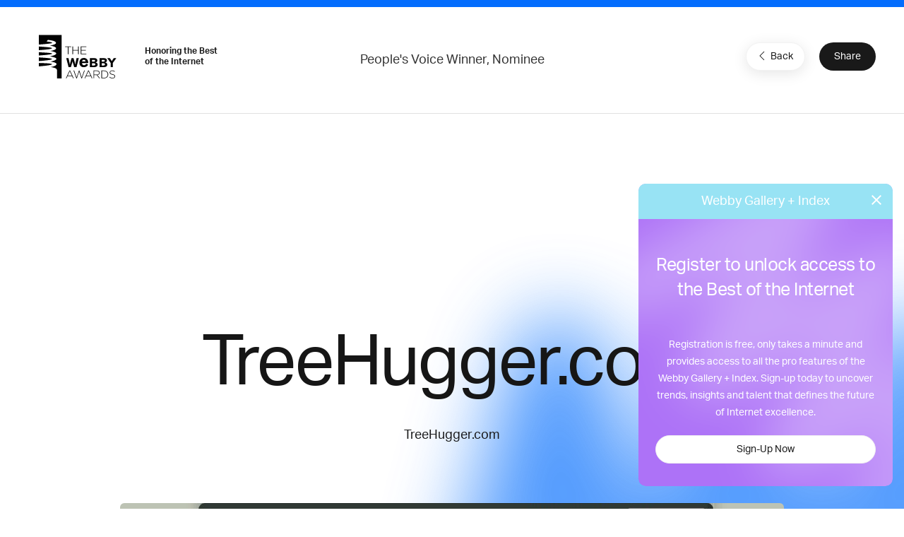

--- FILE ---
content_type: text/html; charset=utf-8
request_url: https://winners-staging.webbyawards.com/2007/websites-and-mobile-sites/general-websites-and-mobile-sites/blog-culturalpersonal/143478/treehuggercom
body_size: 35409
content:


<!DOCTYPE html>
<html lang="en" ng-app="galleryApp" ng-controller="galleryController" ng-cloak>
<head>
    <base href="/" />
    <meta name="viewport" content="width=device-width, initial-scale=1" />
    <meta property="og:url" content="http://winners-staging.webbyawards.com/2007/websites-and-mobile-sites/general-websites-and-mobile-sites/blog-culturalpersonal/143478/treehuggercom" />
    <meta property="og:type" content="website" />
    <meta property="fb:app_id" content="395091930846122" />
    <meta property="og:title" content="NEW Webby Gallery + Index">
    <meta property="og:site_name" content="NEW Webby Gallery + Index">
    <meta property="og:description" content="DISCOVER THE BEST OF THE INTERNET. Welcome to the NEW Webby Gallery + Index. Discover the best of the Internet and uncover trends, insights and talent that define the future of Internet excellence.">
    <meta property="og:image" content="https://www.webbyawards.com/wp-content/uploads/sites/4/2014/10/trophies1.jpg">
    <meta name="twitter:card" content="summary_large_image">
    <meta property="twitter:image" content="https://www.webbyawards.com/wp-content/uploads/sites/4/2014/10/trophies1.jpg">
    <meta name="twitter:image:alt" content="DISCOVER THE BEST OF THE INTERNET. Welcome to the NEW Webby Gallery + Index. Discover the best of the Internet and uncover trends, insights and talent that define the future of Internet excellence.">
    <link rel='icon' type='image/x-icon' href='favicons/1.ico' sizes='16x16 32x32'>
    <link rel="canonical" ng-href="{{pageMetaInfo.canonicalLink}}" />
    <title ng-bind="pageMetaInfo.title">NEW Webby Gallery + Index</title>
        <script src="https://www.google.com/recaptcha/api.js?render=6LcC5f8qAAAAAN7E3g2z0N_EoPq3Vri8uXzTmFiO"></script>
    <link href="/content/css/gallery/1?v=Rm9yxuksiKOtWVRE2CiMAofUi6CknUfRGkdvmKA48KI1" rel="stylesheet"/>

    <script src="https://cdnjs.cloudflare.com/ajax/libs/jquery/3.6.0/jquery.min.js"></script>

    <!-- Global Site Tag (gtag.js) - Google Analytics -->
    <script async src="https://www.googletagmanager.com/gtag/js?id=UA-11774933-4"></script>
    <script>
            window.dataLayer = window.dataLayer || [];
            function gtag() { dataLayer.push(arguments); }
            gtag('js', new Date());

            gtag('config', 'UA-11774933-4', {
                send_page_view: false
            });
    </script>
    <!-- Google Tag Manager -->
    <script>
        (function (w, d, s, l, i) {
            w[l] = w[l] || []; w[l].push({
                'gtm.start':
                    new Date().getTime(), event: 'gtm.js'
            }); var f = d.getElementsByTagName(s)[0],
                j = d.createElement(s), dl = l != 'dataLayer' ? '&l=' + l : ''; j.async = true; j.src =
                    'https://www.googletagmanager.com/gtm.js?id=' + i + dl; f.parentNode.insertBefore(j, f);
        })(window, document, 'script', 'dataLayer', 'GTM-T8DV6M4');</script>
    <!-- End Google Tag Manager -->
    <!--begin FullStory user session recording-->
    <script>
        window['_fs_debug'] = false;
        window['_fs_host'] = 'www.fullstory.com';
        window['_fs_org'] = '1WTCX';
        window['_fs_namespace'] = 'FS';
        (function (m, n, e, t, l, o, g, y) {
            if (e in m && m.console && m.console.log) { m.console.log('FullStory namespace conflict. Please set window["_fs_namespace"].'); return; }
            g = m[e] = function (a, b) { g.q ? g.q.push([a, b]) : g._api(a, b); }; g.q = [];
            o = n.createElement(t); o.async = 1; o.src = 'https://' + _fs_host + '/s/fs.js';
            y = n.getElementsByTagName(t)[0]; y.parentNode.insertBefore(o, y);
            g.identify = function (i, v) { g(l, { uid: i }); if (v) g(l, v) }; g.setUserVars = function (v) { g(l, v) };
            g.identifyAccount = function (i, v) { o = 'account'; v = v || {}; v.acctId = i; g(o, v) };
            g.clearUserCookie = function (c, d, i) {
                if (!c || document.cookie.match('fs_uid=[^;`]*`[^;`]*`[^;`]*`')) {
                    d = n.domain; while (1) {
                        n.cookie = 'fs_uid=;domain=' + d +
                            ';path=/;expires=' + new Date(0); i = d.indexOf('.'); if (i < 0) break; d = d.slice(i + 1)
                    }
                }
            };
        })(window, document, window['_fs_namespace'], 'script', 'user');
    </script>
    <!--end FullStory-->
    <!-- Start VWO Async SmartCode -->
    <script type='text/javascript'>
        window._vwo_code = window._vwo_code || (function () {
            var account_id = 522684,
                settings_tolerance = 2000,
                library_tolerance = 2500,
                use_existing_jquery = false,
                is_spa = 1,
                hide_element = 'body',

                /* DO NOT EDIT BELOW THIS LINE */
                f = false, d = document, code = {
                    use_existing_jquery: function () { return use_existing_jquery; }, library_tolerance: function () { return library_tolerance; }, finish: function () { if (!f) { f = true; var a = d.getElementById('_vis_opt_path_hides'); if (a) a.parentNode.removeChild(a); } }, finished: function () { return f; }, load: function (a) { var b = d.createElement('script'); b.src = a; b.type = 'text/javascript'; b.innerText; b.onerror = function () { _vwo_code.finish(); }; d.getElementsByTagName('head')[0].appendChild(b); }, init: function () {
                        window.settings_timer = setTimeout('_vwo_code.finish()', settings_tolerance); var a = d.createElement('style'), b = hide_element ? hide_element + '{opacity:0 !important;filter:alpha(opacity=0) !important;background:none !important;}' : '', h = d.getElementsByTagName('head')[0]; a.setAttribute('id', '_vis_opt_path_hides'); a.setAttribute('type', 'text/css'); if (a.styleSheet) a.styleSheet.cssText = b; else a.appendChild(d.createTextNode(b)); h.appendChild(a); this.load('https://dev.visualwebsiteoptimizer.com/j.php?a=' + account_id + '&u=' + encodeURIComponent(d.URL) + '&f=' + (+is_spa) + '&r=' + Math.random()); return settings_timer;
                    }
                }; window._vwo_settings_timer = code.init(); return code;
        }());
    </script>
    <!-- End VWO Async SmartCode -->
</head>
<body class="{{propertyDetails.CssClass}} {{currentCategory.CssClass ? ('category-' + currentCategory.CssClass) : '' }}" ng-controller="baseSharedController" ng-cloak>
    <!-- Google Tag Manager (noscript) -->
    <noscript>
        <iframe src="https://www.googletagmanager.com/ns.html?id=GTM-T8DV6M4" height="0" width="0" style="display:none;visibility:hidden"></iframe>
    </noscript>
    <!-- End Google Tag Manager (noscript) -->
    <!-- HEADER -->
    <header ng-if="!hideHeader">
        <nav class="uk-navbar-container navbar-account uk-visible@m" uk-navbar>
            <div class="uk-navbar-left"></div>
            <div class="uk-navbar-center" ng-bind-html="getCMSContentByRegion('Header')">
                
                
                
            </div>
            <div class="uk-navbar-right">
                <a ng-if="!HasToken()" href="javascript:void(0)" ng-click="loginDialog()" analytics-on="click" analytics-event="Clicked on Login" class="login-link">Gallery Login or Register</a>
                <div ng-if="HasToken()">
                    <button class="uk-button nav-login" type="button"><span style="margin-right: 8px" uk-icon="icon: account"></span> My Account <span uk-icon="icon: triangle-down"></span></button>
                    <div class="uk-light" uk-dropdown>
                        <div class="user-card">
                            <div class="user-card--logo">
                                {{ profile.firstname.substr(0, 1) }} {{ profile.lastname.substr(0, 1) }}
                            </div>
                            <div class="user-card--details uk-flex uk-flex-middle">
                                <div class="username">{{ profile.email }}</div>
                                
            </div>
                        </div>
                        <ul class="uk-nav uk-dropdown-nav">
                            <li><a ui-sref="dashboard.profile">Edit Profile</a></li>
                            <li><a ng-click="logOut()">Log Out</a></li>
                        </ul>
                    </div>
                </div>
            </div>
        </nav>
        <nav class="uk-navbar-container uk-navbar-transparent navbar-main" uk-navbar>
            <div class="uk-navbar-left">
                <a class="uk-navbar-item uk-logo" href="https://www.webbyawards.com">
                    <svg xmlns="http://www.w3.org/2000/svg" width="175" height="101" version="1.0" viewBox="0 0 175 101">
                        <path fill="#FFF" d="M3.75 0h50v96h-50z" />
                        <path d="M29.74 71.32s12.9-1.73 12.9-6.58c0-4.34-14.09-5.44-14.09-5.44s13.9-2.3 13.9-6.31c0-3.18-14.8-5.54-14.8-5.54s14.45-2 14.45-6.35c0-3.7-13.4-5.67-13.4-5.67s13.01-1.36 13.01-6.08C41.71 25.72 28 23.4 28 23.4s13.59-1.67 13.59-5.82c0-5.4-17.96-6.65-17.96-6.65l-2.8 3.47s12.29 1.12 12.29 3.05-30 3.87-30.21 3.89c-.47.26-1.17 3.4-.35 4 .58.42 30.16 1.5 30.16 3.99 0 2.47-27.14 4.17-30.16 4.35-1.44.81-1.88 2.88-.35 4 1.54 1.13 30.75 1.25 30.75 3.66 0 2.42-29.01 4.08-30.18 4.15-1.45.81-1.88 2.88-.35 4 .58.44 30.29 1.4 30.29 3.88 0 2.47-28.16 4.45-29.68 4.54-1.44.81-1.88 2.88-.35 4 .58.43 30.03.47 30.03 2.95 0 2.47-27.27 4.66-29.52 4.8-1.44.8-1.88 3.74-.35 4.87.23.16 27.86-.12 32.08 2.36h8.1c0-3.67-13.3-5.58-13.3-5.58z" />
                        <path fill="#191919" d="M43.4 77.63v-.33c0-3.54-9.68-6.27-21.68-6.27S0 73.9 0 77.43V95.3h.13c1.17 3.2 10.4 5.7 21.6 5.7 11.2 0 20.42-2.5 21.6-5.7l.07-.14V77.63z" />
                        <g fill="#FFF">
                            <path d="M71.24 78.78h1.24l8.06 17.43h-1.4l-2.2-4.84H66.71l-2.2 4.84h-1.34l8.06-17.43zM76.4 90.2l-4.55-10.02-4.58 10.02h9.13zM80.03 78.9h1.43l5.44 15.4 5.07-15.45h1l5.06 15.46 5.44-15.41h1.34l-6.28 17.44h-1.04L92.42 81.3l-5.07 15.04H86.3L80.03 78.9zM112.35 78.78h1.24l8.06 17.43h-1.4l-2.2-4.84h-10.22l-2.2 4.84h-1.34l8.06-17.43zm5.15 11.42l-4.55-10.02-4.58 10.02h9.13zM124.2 78.9h7.28c2.12 0 3.83.67 4.87 1.7a4.57 4.57 0 011.31 3.22v.05c0 2.9-2.15 4.55-5.07 4.95l5.71 7.4h-1.63l-5.51-7.18h-5.67v7.17h-1.28V78.9zm7.13 8.98c2.9 0 5.04-1.46 5.04-3.96v-.05c0-2.33-1.83-3.78-4.97-3.78h-5.9v7.79h5.83zM141.47 78.9h5.77c5.44 0 9.2 3.73 9.2 8.6v.05c0 4.88-3.76 8.66-9.2 8.66h-5.77V78.9zm5.77 16.13c4.82 0 7.86-3.3 7.86-7.42v-.05c0-4.11-3.04-7.47-7.86-7.47h-4.48v14.93h4.48zM158.84 93.69l.84-.97c1.9 1.76 3.66 2.58 6.2 2.58 2.6 0 4.39-1.46 4.39-3.44v-.05c0-1.83-.97-2.9-4.9-3.69-4.16-.84-5.84-2.25-5.84-4.87v-.05c0-2.57 2.35-4.55 5.57-4.55 2.52 0 4.18.7 5.93 2.1l-.81 1.02a7.45 7.45 0 00-5.17-1.96c-2.55 0-4.23 1.46-4.23 3.27v.05c0 1.83.94 2.94 5.05 3.78 4 .82 5.68 2.25 5.68 4.78v.05c0 2.8-2.4 4.72-5.73 4.72-2.78 0-4.9-.91-6.98-2.77z" />
                        </g>
                        <g fill="#FFF">
                            <path d="M67.6 26.54h-6.04v-1.19h13.36v1.19h-6.04v16.13H67.6V26.54zM77.71 25.35H79v8.02h11.08v-8.02h1.29v17.32h-1.29v-8.12H79v8.12h-1.29V25.35zM95.9 25.35h12.31v1.19H97.18v6.8h9.92v1.19h-9.92v6.95h11.16v1.19H95.9V25.35z" />
                        </g>
                        <path fill="#FFF" d="M80.03 51.32c.6 2.15 1.2 4.3 1.84 6.45 1.1 3.85 1.3 4.47 1.92 8.34.6-3.96.74-4.64 1.64-8.7l1.3-6.09h4.95L86.62 71.3h-5.14c-.63-2.2-1.22-4.41-1.87-6.6-1.07-3.67-1.13-3.8-1.73-6.6a56.67 56.67 0 01-1.7 6.47l-1.92 6.73h-5.14l-5.06-19.97h4.97c2.15 9.48 2.38 10.52 2.97 14.85.74-3.96.94-4.72 1.98-8.68l1.64-6.17h4.41zM112.24 65.89c-.67 1-1.33 1.95-2.32 2.87a10.56 10.56 0 01-7.25 2.72c-5.7 0-9.71-3.64-9.71-9.93 0-4.64 2.28-10.6 9.86-10.6 1.14 0 4.45.11 6.91 2.76 2.5 2.69 2.65 6.44 2.73 8.61H98.73c-.03 2.4 1.33 4.78 4.38 4.78 3.1 0 4.16-2.02 4.86-3.38l4.27 2.17zm-5.63-7.1a4.56 4.56 0 00-1.07-2.72 3.99 3.99 0 00-5.63.18c-.77.85-.96 1.73-1.14 2.54h7.84zM116.02 51.32h7.72c2.1 0 3.99.09 5.2.48a4.7 4.7 0 013.45 4.64c0 1.08-.28 1.73-.37 1.92-.9 2.04-2.82 2.44-3.9 2.66 1.22.2 2.83.45 3.93 1.7.71.76 1.1 1.86 1.1 3a5.3 5.3 0 01-3.3 4.83c-1.5.65-3.11.74-5.4.74h-8.43V51.32zm4.75 3.73v4.16h3.76c1.13-.03 2.97-.08 2.97-2.15 0-1.92-1.67-2-2.63-2h-4.1zm0 7.78v4.84h3.48c1.67-.03 3.84-.09 3.84-2.38 0-2.4-1.98-2.43-3-2.46h-4.32zM137.23 51.32h7.72c2.09 0 3.98.09 5.2.48a4.7 4.7 0 013.45 4.64c0 1.08-.28 1.73-.37 1.92-.9 2.04-2.82 2.44-3.9 2.66 1.22.2 2.83.45 3.93 1.7.7.76 1.1 1.86 1.1 3 0 1.55-.82 3.73-3.3 4.83-1.5.65-3.11.74-5.4.74h-8.43V51.32zm4.75 3.73v4.16h3.76c1.13-.03 2.97-.08 2.97-2.15 0-1.92-1.67-2-2.63-2h-4.1zm0 7.78v4.84h3.48c1.66-.03 3.84-.09 3.84-2.38 0-2.4-1.98-2.43-3-2.46h-4.32zM154.25 51.32h5.74l4.3 6.85c.25-.57.3-.68.82-1.5l3.42-5.35h5.68l-7.55 10.52v9.45h-4.92v-9.3l-7.5-10.67z" />
                    </svg>
                </a>
                <span class="webbys-tagline uk-visible@xl">Honoring the Best<br /> of the Internet</span>
                
                <a class="uk-button uk-button-secondary header__cta" href="https://entries.webbyawards.com/">Enter Now</a>
            </div>
            <div class="uk-navbar-center uk-visible@s">
                <ul class="uk-navbar-nav">
                    <li><a href="https://www.webbyawards.com/about/">About</a></li>
                    <li><a href="https://www.webbyawards.com/about/categories/">Categories</a></li>
                    <li class="uk-active"><a ui-sref="home">Winners</a></li>
                    <li><a href="https://www.webbyawards.com/about/judges/">Judges</a></li>                    
                </ul>
            </div>
            <div class="uk-navbar-right">
                <button class="uk-navbar-toggle uk-hidden@l" uk-navbar-toggle-icon uk-toggle="target: #offcanvas-overlay">
                    <svg width="28" height="28" viewBox="0 0 28 28" xmlns="http://www.w3.org/2000/svg" data-svg="navbar-toggle-icon"><rect y="9" width="28" height="2" rx="2"></rect><rect y="3" width="28" height="2" rx="2"></rect></svg>
                </button>
                <ul class="uk-navbar-nav small uk-visible@l">
                    <li><a href="https://www.webbyawards.com/events-and-insights/">Events &amp; Insights</a></li>
                    <li><a href="https://www.webbyawards.com/webby-talks/">Webby Talks</a></li>
                    <li><a href="https://www.webbyawards.com/sponsors/">Sponsors</a></li>
                    <li><a href="https://www.webbyawards.com/press/">Press</a></li>
                </ul>
                <div>
                    <a ui-sref="globalsearch({sort:0})" class="uk-visible@l" uk-search-icon href="#" style="color: white; padding: 0 15px;"></a>
                </div>
            </div>
        </nav>
        <div id="offcanvas-overlay" class="mobile-nav" uk-offcanvas="overlay: true; flip: true;">
            <div class="uk-offcanvas-bar">
                <div class="mobile-nav__title border">The Webby Awards</div>
                <button class="uk-offcanvas-close" type="button" uk-close></button>
                <ul class="uk-nav uk-nav-default large">
                    <li><a href="https://entries.webbyawards.com/">Enter</a></li>
                    <li class="uk-active"><a class="link-gallery uk-offcanvas-close" ui-sref="home">Winners</a></li>
                    <li><a href="https://www.webbyawards.com/features/">Features</a></li>
                    
                </ul>
                <ul class="uk-nav uk-nav-default small">
                    <li><a href="https://www.webbyawards.com/about/">About</a></li>
                    <li><a href="https://www.webbyawards.com/resources/">Resources</a></li>
                    <li><a href="https://www.webbyawards.com/press/">Press</a></li>
                    <li><a href="https://www.webbyawards.com/webbypodcast/">Podcast</a></li>
                    <li><a uk-toggle="target: #social-overlay" style="display: flex;" href="#">Follow Us  <span style="margin-left: auto;" uk-icon="icon: chevron-right"></span></a></li>
                    <li class="uk-nav-divider"></li>
                    <li class="mobile-nav__login" ng-if="HasToken()">
                        <a style="display: flex;" uk-toggle="target: #myaccount-overlay" class="mobile-account">My Account <span style="margin-left: auto;" uk-icon="icon: chevron-right"></span></a>
                    </li>
                    <li ng-if="!HasToken()" class="mobile-nav__login">
                        <a href="javascript:void(0)" ng-click="loginDialog()" analytics-on="click" analytics-event="Clicked on Login" class="header__actions-login">Gallery Login or Register</a>
                    </li>
                </ul>
                <button uk-close class="uk-icon-button fab-close uk-offcanvas-close"></button>
            </div>
        </div>
        <div id="myaccount-overlay" class="mobile-nav" uk-offcanvas="overlay: true; flip: true;">
            <div class="uk-offcanvas-bar">
                <div class="mobile-nav__title"><a href="#offcanvas-overlay" uk-toggle><span uk-icon="icon: chevron-left" style="margin-right: 12px; vertical-align: text-bottom;"></span> My Account</a></div>
                <button class="uk-offcanvas-close" type="button" uk-close></button>
                <div class="user-card">
                    <div class="user-card--logo">
                        {{ profile.firstname.substr(0, 1) }} {{ profile.lastname.substr(0, 1) }}
                    </div>
                    <div class="user-card--details uk-flex uk-flex-middle">
                        <div class="username">{{ profile.email }}</div>
                        
                    </div>
                </div>
                <ul class="uk-nav uk-nav-default small">
                    <li><a class="btn-edit uk-offcanvas-close" ui-sref="dashboard.profile">Edit Profile</a></li>
                    <li><a class="btn-logout uk-offcanvas-close" ng-click="logOut()">Log Out</a></li>
                </ul>
                <button uk-close class="uk-icon-button fab-close uk-offcanvas-close"></button>
            </div>
        </div>
        <div id="social-overlay" class="mobile-nav" uk-offcanvas="overlay: true; flip: true;">
            <div class="uk-offcanvas-bar">
                <div class="mobile-nav__title border"><a uk-toggle="target: #offcanvas-overlay"><span uk-icon="icon: chevron-left" style="margin-right: 12px; vertical-align: text-bottom;"></span></a> Follow Us</div>
                <button class="uk-offcanvas-close" type="button" uk-close></button>
                <ul class="uk-nav uk-nav-default small">
                    <li><a href="https://www.facebook.com/thewebbyawards" target="_blank">Facebook</a></li>
                    <li><a href="https://instagram.com/thewebbyawards" target="_blank">Instagram</a></li>
                    <li><a href="https://www.twitter.com/TheWebbyAwards" target="_blank">X (Twitter)</a></li>
                    <li><a href="https://www.youtube.com/user/TheWebbyAwards" target="_blank">YouTube</a></li>
                    <li><a href="https://webbys.tumblr.com/" target="_blank">Tumblr</a></li>
                    <li><a href="https://www.flickr.com/photos/webbys/" target="_blank">Flickr</a></li>
                </ul>
                <button uk-close class="uk-icon-button fab-close uk-offcanvas-close"></button>
            </div>
        </div>
    </header>
    <!-- /HEADER -->
    <!-- CONTENT -->
    <div class="site-wrapper">
        
<ui-view></ui-view>

    </div>
    <!-- /MAIN -->
    <!-- FOOTER -->
    <footer class="uk-light">
        <div class="uk-container uk-container-expand footer__sponsors">
            <h4 class="uk-heading-divider">Sponsors <a class="uk-button uk-button-secondary uk-visible@s" href="https://www.webbyawards.com/sponsors">View All Sponsors</a></h4>
            <div class="webbys-scroll">
                <div class="webbys-scroll__content">
                    <a href="https://www.adobe.com/" target="_blank" class="sponsor">
                        <img src="content/img/sponsor-adobe.png" class="uk-preserve" uk-svg />
                    </a>
                    <a href="https://wpengine.com/?utm_campaign=webbys&utm_medium=logo&utm_source=sponsor" target="_blank" class="sponsor">
                        <img src="content/img/sponsor-wpengine.svg" class="uk-preserve" uk-svg />
                    </a>
                    <a href="https://www.youtube.com/" target="_blank" class="sponsor">
                        <img src="content/img/sponsor-youtube.png" class="uk-preserve" uk-svg />
                    </a>
                    <a href="https://www.meltwater.com/en" target="_blank" class="sponsor">
                        <img src="content/img/sponsor-meltwater.png" class="uk-preserve" uk-svg />
                    </a>
                    
                    
                </div>
            </div>
            <a class="view-all-sponsors-mobile uk-button uk-button-secondary uk-width-1-1 uk-hidden@s" href="https://www.webbyawards.com/sponsors">View All Sponsors</a>
        </div>
        <div class="uk-container uk-container-expand footer__mid-section">
            <div class="footer__mid-section-border">
                <div class="footer__webby-logo">
                    <svg xmlns="http://www.w3.org/2000/svg" width="175" height="101" version="1.0" viewBox="0 0 175 101">
                        <path fill="#FFF" d="M3.75 0h50v96h-50z"/>
                        <path d="M29.74 71.32s12.9-1.73 12.9-6.58c0-4.34-14.09-5.44-14.09-5.44s13.9-2.3 13.9-6.31c0-3.18-14.8-5.54-14.8-5.54s14.45-2 14.45-6.35c0-3.7-13.4-5.67-13.4-5.67s13.01-1.36 13.01-6.08C41.71 25.72 28 23.4 28 23.4s13.59-1.67 13.59-5.82c0-5.4-17.96-6.65-17.96-6.65l-2.8 3.47s12.29 1.12 12.29 3.05-30 3.87-30.21 3.89c-.47.26-1.17 3.4-.35 4 .58.42 30.16 1.5 30.16 3.99 0 2.47-27.14 4.17-30.16 4.35-1.44.81-1.88 2.88-.35 4 1.54 1.13 30.75 1.25 30.75 3.66 0 2.42-29.01 4.08-30.18 4.15-1.45.81-1.88 2.88-.35 4 .58.44 30.29 1.4 30.29 3.88 0 2.47-28.16 4.45-29.68 4.54-1.44.81-1.88 2.88-.35 4 .58.43 30.03.47 30.03 2.95 0 2.47-27.27 4.66-29.52 4.8-1.44.8-1.88 3.74-.35 4.87.23.16 27.86-.12 32.08 2.36h8.1c0-3.67-13.3-5.58-13.3-5.58z"/>
                        <path fill="#191919" d="M43.4 77.63v-.33c0-3.54-9.68-6.27-21.68-6.27S0 73.9 0 77.43V95.3h.13c1.17 3.2 10.4 5.7 21.6 5.7 11.2 0 20.42-2.5 21.6-5.7l.07-.14V77.63z"/>
                        <g fill="#FFF">
                            <path d="M71.24 78.78h1.24l8.06 17.43h-1.4l-2.2-4.84H66.71l-2.2 4.84h-1.34l8.06-17.43zM76.4 90.2l-4.55-10.02-4.58 10.02h9.13zM80.03 78.9h1.43l5.44 15.4 5.07-15.45h1l5.06 15.46 5.44-15.41h1.34l-6.28 17.44h-1.04L92.42 81.3l-5.07 15.04H86.3L80.03 78.9zM112.35 78.78h1.24l8.06 17.43h-1.4l-2.2-4.84h-10.22l-2.2 4.84h-1.34l8.06-17.43zm5.15 11.42l-4.55-10.02-4.58 10.02h9.13zM124.2 78.9h7.28c2.12 0 3.83.67 4.87 1.7a4.57 4.57 0 011.31 3.22v.05c0 2.9-2.15 4.55-5.07 4.95l5.71 7.4h-1.63l-5.51-7.18h-5.67v7.17h-1.28V78.9zm7.13 8.98c2.9 0 5.04-1.46 5.04-3.96v-.05c0-2.33-1.83-3.78-4.97-3.78h-5.9v7.79h5.83zM141.47 78.9h5.77c5.44 0 9.2 3.73 9.2 8.6v.05c0 4.88-3.76 8.66-9.2 8.66h-5.77V78.9zm5.77 16.13c4.82 0 7.86-3.3 7.86-7.42v-.05c0-4.11-3.04-7.47-7.86-7.47h-4.48v14.93h4.48zM158.84 93.69l.84-.97c1.9 1.76 3.66 2.58 6.2 2.58 2.6 0 4.39-1.46 4.39-3.44v-.05c0-1.83-.97-2.9-4.9-3.69-4.16-.84-5.84-2.25-5.84-4.87v-.05c0-2.57 2.35-4.55 5.57-4.55 2.52 0 4.18.7 5.93 2.1l-.81 1.02a7.45 7.45 0 00-5.17-1.96c-2.55 0-4.23 1.46-4.23 3.27v.05c0 1.83.94 2.94 5.05 3.78 4 .82 5.68 2.25 5.68 4.78v.05c0 2.8-2.4 4.72-5.73 4.72-2.78 0-4.9-.91-6.98-2.77z"/>
                        </g>
                        <g fill="#FFF">
                            <path d="M67.6 26.54h-6.04v-1.19h13.36v1.19h-6.04v16.13H67.6V26.54zM77.71 25.35H79v8.02h11.08v-8.02h1.29v17.32h-1.29v-8.12H79v8.12h-1.29V25.35zM95.9 25.35h12.31v1.19H97.18v6.8h9.92v1.19h-9.92v6.95h11.16v1.19H95.9V25.35z"/>
                        </g>
                        <path fill="#FFF" d="M80.03 51.32c.6 2.15 1.2 4.3 1.84 6.45 1.1 3.85 1.3 4.47 1.92 8.34.6-3.96.74-4.64 1.64-8.7l1.3-6.09h4.95L86.62 71.3h-5.14c-.63-2.2-1.22-4.41-1.87-6.6-1.07-3.67-1.13-3.8-1.73-6.6a56.67 56.67 0 01-1.7 6.47l-1.92 6.73h-5.14l-5.06-19.97h4.97c2.15 9.48 2.38 10.52 2.97 14.85.74-3.96.94-4.72 1.98-8.68l1.64-6.17h4.41zM112.24 65.89c-.67 1-1.33 1.95-2.32 2.87a10.56 10.56 0 01-7.25 2.72c-5.7 0-9.71-3.64-9.71-9.93 0-4.64 2.28-10.6 9.86-10.6 1.14 0 4.45.11 6.91 2.76 2.5 2.69 2.65 6.44 2.73 8.61H98.73c-.03 2.4 1.33 4.78 4.38 4.78 3.1 0 4.16-2.02 4.86-3.38l4.27 2.17zm-5.63-7.1a4.56 4.56 0 00-1.07-2.72 3.99 3.99 0 00-5.63.18c-.77.85-.96 1.73-1.14 2.54h7.84zM116.02 51.32h7.72c2.1 0 3.99.09 5.2.48a4.7 4.7 0 013.45 4.64c0 1.08-.28 1.73-.37 1.92-.9 2.04-2.82 2.44-3.9 2.66 1.22.2 2.83.45 3.93 1.7.71.76 1.1 1.86 1.1 3a5.3 5.3 0 01-3.3 4.83c-1.5.65-3.11.74-5.4.74h-8.43V51.32zm4.75 3.73v4.16h3.76c1.13-.03 2.97-.08 2.97-2.15 0-1.92-1.67-2-2.63-2h-4.1zm0 7.78v4.84h3.48c1.67-.03 3.84-.09 3.84-2.38 0-2.4-1.98-2.43-3-2.46h-4.32zM137.23 51.32h7.72c2.09 0 3.98.09 5.2.48a4.7 4.7 0 013.45 4.64c0 1.08-.28 1.73-.37 1.92-.9 2.04-2.82 2.44-3.9 2.66 1.22.2 2.83.45 3.93 1.7.7.76 1.1 1.86 1.1 3 0 1.55-.82 3.73-3.3 4.83-1.5.65-3.11.74-5.4.74h-8.43V51.32zm4.75 3.73v4.16h3.76c1.13-.03 2.97-.08 2.97-2.15 0-1.92-1.67-2-2.63-2h-4.1zm0 7.78v4.84h3.48c1.66-.03 3.84-.09 3.84-2.38 0-2.4-1.98-2.43-3-2.46h-4.32zM154.25 51.32h5.74l4.3 6.85c.25-.57.3-.68.82-1.5l3.42-5.35h5.68l-7.55 10.52v9.45h-4.92v-9.3l-7.5-10.67z"/>
                    </svg>
                </div>
                
                <div class="footer__nav uk-flex">
                    <ul class="uk-nav uk-nav-default uk-margin-medium-right">
                        <li class="uk-nav-header">Organization</li>
                        <li><a href="https://www.iadas.net/">IADAS</a></li>
                        <li><a href="https://www.webbyawards.com/resources/">Resources</a></li>
                        <li><a href="https://www.webbyawards.com/news/webby-brand-studio/">Webby Brand Studio</a></li>
                        <li><a href="https://www.webbyawards.com/faq/">FAQ</a></li>
                        <li><a href="http://netted.net/?utm_source=webbyawards&utm_medium=footer">Get Netted</a></li>
                        <li><a href="https://www.webbyawards.com/insights/">Webby Insights</a></li>
                        <li><a href="https://www.webbyawards.com/privacy-policy/">Privacy Policy</a></li>
                    </ul>
                    <ul class="uk-nav uk-nav-default">
                        <li class="uk-nav-header">Connect</li>
                        <li><a href="https://www.facebook.com/thewebbyawards" target="_blank">Facebook</a></li>
                        <li><a href="https://instagram.com/thewebbyawards" target="_blank">Instagram</a></li>
                        <li><a href="https://www.twitter.com/TheWebbyAwards" target="_blank">X (Twitter)</a></li>
                        <li><a href="https://www.youtube.com/user/TheWebbyAwards" target="_blank">YouTube</a></li>
                        <li><a href="https://www.flickr.com/photos/webbys/" target="_blank">Flickr</a></li>
                    </ul>
                </div>
            </div>
        </div>
        <div class="uk-container uk-container-expand footer__byline">
            <div class="footer__byline-wrapper">
                <div class="uk-h1">Honoring<br/>
                    The Best Of The<br/>
                    Internet Since<br/>
                    &copy;1997</div>
                <p>Site designed<br/>
                    by <a href="https://www.basicagency.com/"><strong>BASIC<sup>&reg;</sup></strong></a></p>
            </div>
        </div>
        <div class="uk-container uk-container-expand footer__copyright">
            <p class="uk-text-small uk-padding-small uk-padding-remove-horizontal">Copyright &copy; <span ng-bind-template="{{ copyrightYear }}"></span> <span ng-bind-template="{{ propertyDetails.Name }}"></span></p>
        </div>
    </footer>
    <!-- /FOOTER -->
    <!-- SHARETHIS (For Piece Detail sharing) -->
    <div class="sharethis-sticky-share-buttons" data-url="" data-title="The Webby Awards - {{(currentDetailData.Type == 'spa' ? currentDetailData.AchievementType.Name : getWinnerCountLabels())}}, {{currentDetailData.Title}}" data-image="{{GetPieceImage(currentDetailData)}}" data-description="Honoring the Best of the Internet" data-username="TheWebbyAwards"></div>
    <script async src="https://platform-api.sharethis.com/js/sharethis.js#property=5ec436342d5f810012b131b9&product=sticky-share-buttons"></script>
    <script>
        // Setting URL to share with ShareThis
        $('.site-wrapper').on( 'click', '.btn-sharethis-toggle', function() {
            $('.sharethis-sticky-share-buttons').attr('data-url', window.location.href);
        });
    </script>
    <!-- /SHARETHIS -->
    <script>
            var propertyID =  1;
            var appSettings = {};
            (function () {

                appSettings = {
                    WebApiUrl: "https://api-staging.recogmedia.net/api",
                    S3: "https://recognitionmedia-staging.s3.amazonaws.com/",
                    CF: "https://dx8re9xxa4xjx.cloudfront.net/"
                };
            })();

            var typekitID, googleFonts;
            switch(propertyID) {
                default:
                    typekitID = 'meh2mvc';
                    googleFonts = ['Material Icons'];
            }

            WebFontConfig = {
                typekit: { id: typekitID },
                google: {
                    families: googleFonts
                }
            };
            var initialPropertyData = {"PropertyID":1,"Name":"Webby Awards","DisplayName":null,"JudgingPropertyID":2,"JudgingProperty":{"PropertyID":2,"Name":"IADAS","DisplayName":"International Academy of Digital Arts and Sciences","JudgingPropertyID":null,"JudgingProperty":null,"Address1":null,"Address2":null,"City":null,"State":null,"Country":null,"Zip":null,"Phone":null,"Fax":null,"TimeZone":null,"RequireRegistrationBeforeEntry":false,"RequiredRegistryEntryCount":null,"entryFormFieldToggles":null,"Subscriptions":[],"ContactTitle":null,"ContactName":null,"ContactEmail":"denise@iadas.net","ContactPhone":null,"UrlEntrySite":"https://352staging.iadas.net/","UrlGallery":null,"UrlAccount":null,"UrlEcommSite":null,"UrlNonEntrySite":"https://www.IADAS.net/","UrlClosed":null,"UrlPVClosed":null,"UrlPVSite":null,"EmailGeneral":null,"LogoPDF":null,"PDF_W9":null,"CssClass":"judging iadas","TwitterUpsell":null,"TwitterContent":null,"GuestCode":"","FacebookAppID":null,"GoogleAppID":null,"CurrencyAbbrev":"usd","Currency":"$","CurrentSeasonID":null,"TermsURL":"https://www.iadas.net/privacy-policy/","PrivacyURL":"https://www.iadas.net/privacy-policy/","CookieURL":"https://www.iadas.net/privacy-policy/#cookies","IsLive":false,"IsSingleMediaType":false,"MediaTypeLabel":null,"CaptchaSiteKey":"6Lfm1wArAAAAAD87eKwOQPyuoYtF5W4AkXS1yuJt"},"Address1":"1544 Winchester Avenue","Address2":"Ste 601","City":"Ashland","State":"KY","Country":"USA","Zip":"41101","Phone":"212.675.3555","Fax":null,"TimeZone":null,"RequireRegistrationBeforeEntry":false,"RequiredRegistryEntryCount":4,"entryFormFieldToggles":{"ShowGroupedMediaTypeSelector":false,"ShowUrlProtected":true,"ShowUrlIsDownloadLink":false,"ShowTwitterHandle":false,"ShowLanguages":false,"ShowMadeForEU":false,"ShowClientName":false,"ShowUrlOrFile":false,"ShowClientDetailsArea":true,"ShowClientFirstName":true,"ShowClientLastName":true,"ShowClientTitle":true,"ShowClientOrganization":true,"ShowClientAddress1":true,"ShowClientAddress2":true,"ShowClientCity":true,"ShowClientState":true,"ShowClientZip":true,"ShowClientCountry":true,"ShowClientTelephone":true,"ShowClientEmail":true,"ShowContactSpecialization":false,"ShowContactVATNumber":false,"ShowHowSubmitFile":false,"ShowUploader":false,"ShowLeadImage":false,"UrlEntryOnly":true,"ShowInstagramHandle":false,"ShowFacebookHandle":false},"Subscriptions":[{"PropertySubscriptionID":1,"PropertyID":1,"Name":"Webby\u0027s Newsletter","Description":"Get all the latest news about the Webby\u0027s Awards","SubscriptionIdentifier":"7276755"},{"PropertySubscriptionID":8,"PropertyID":1,"Name":"Netted by the Webbys","Description":"Our email for better living through the internet.","SubscriptionIdentifier":"7276755"}],"ContactTitle":"Customer Service","ContactName":"Evey Long","ContactEmail":"evey@webbyawards.com","ContactPhone":"212.627.8601","UrlEntrySite":"https://352staging.webbyawards.com/","UrlGallery":"https://winners-staging.webbyawards.com/","UrlAccount":null,"UrlEcommSite":"https://store-staging.webbyawards.com/","UrlNonEntrySite":"http://webbyawards.com/","UrlClosed":"http://webbyawards.com/entries-closed/","UrlPVClosed":"https://winners-staging.webbyawards.com/winners/","UrlPVSite":"https://pv-staging.webbyawards.com/","EmailGeneral":"info@webbyawards.com","LogoPDF":"logo-webb.png","PDF_W9":"Webby_W9.pdf","CssClass":"webbys","TwitterUpsell":"Show you’re proud of your work this year.","TwitterContent":"I just entered @TheWebbyAwards! Enter with us here: http://www.webbyawards.com \r\n#Webbys","GuestCode":null,"FacebookAppID":"395091930846122","GoogleAppID":"266759974558-8fkamf9r70tpdqgqcb20jpeh1occ3iqd.apps.googleusercontent.com","CurrencyAbbrev":"usd","Currency":"$","CurrentSeasonID":null,"TermsURL":"https://www.webbyawards.com/terms-of-use/","PrivacyURL":"https://www.webbyawards.com/privacy-policy/","CookieURL":"https://www.webbyawards.com/privacy-policy/#cookies","IsLive":false,"IsSingleMediaType":false,"MediaTypeLabel":null,"CaptchaSiteKey":"6LcC5f8qAAAAAN7E3g2z0N_EoPq3Vri8uXzTmFiO"};
    </script>
    <script src="/bundles/helpersgallery?v=aOfV4n6yCcI0VRVwQhJzsjCxhgfGlzB2Z1PKrqfyrfM1"></script>

    <script src="/bundles/angulargallery?v=WdbrDwbhhZ87w8jyH1zUYNeBCnYhIkQTcpt-ffX1Es01"></script>

    <script>
        var $buoop = { vs: { i: 10, f: -4, o: -4, s: 7, c: -4 }, c: 4, reminder: 0 };
        function $buo_f() {
            var e = document.createElement("script");
            e.src = "//browser-update.org/update.min.js";
            document.body.appendChild(e);
        };
        try { document.addEventListener("DOMContentLoaded", $buo_f, false) }
        catch (e) { window.attachEvent("onload", $buo_f) }
    </script>
    <!-- SIGN-UP MODAL -->
    <div id="sign-up-modal" class="sign-up-modal" uk-modal>
        <div class="sign-up-modal-content modal-content">
            <div class="modal-title-wrapper">
                <span class="modal-title">Webby Gallery + Index</span>
                <a href="javascript:void(0)" class="modal-close uk-modal-close" title="Close"><i class="material-icons">close</i></a>
            </div>
            <div class="modal-body">
                <h4>Register to unlock access to the Best of the Internet</h4>
                <p>Registration is free, only takes a minute and provides access to all the pro features of the Webby Gallery + Index. Sign-up today to uncover trends, insights and talent that defines the future of Internet excellence.</p>
                <a class="uk-button uk-button-secondary uk-modal-close" href="javascript:void(0)" ng-click="registrationDialog()">Sign-Up Now</a>
            </div>
        </div>
    </div>
    <!-- /SIGN-UP MODAL -->
</body>
</html>


--- FILE ---
content_type: text/html; charset=utf-8
request_url: https://www.google.com/recaptcha/api2/anchor?ar=1&k=6LcC5f8qAAAAAN7E3g2z0N_EoPq3Vri8uXzTmFiO&co=aHR0cHM6Ly93aW5uZXJzLXN0YWdpbmcud2ViYnlhd2FyZHMuY29tOjQ0Mw..&hl=en&v=PoyoqOPhxBO7pBk68S4YbpHZ&size=invisible&anchor-ms=20000&execute-ms=30000&cb=vsqbd92ks0j
body_size: 49016
content:
<!DOCTYPE HTML><html dir="ltr" lang="en"><head><meta http-equiv="Content-Type" content="text/html; charset=UTF-8">
<meta http-equiv="X-UA-Compatible" content="IE=edge">
<title>reCAPTCHA</title>
<style type="text/css">
/* cyrillic-ext */
@font-face {
  font-family: 'Roboto';
  font-style: normal;
  font-weight: 400;
  font-stretch: 100%;
  src: url(//fonts.gstatic.com/s/roboto/v48/KFO7CnqEu92Fr1ME7kSn66aGLdTylUAMa3GUBHMdazTgWw.woff2) format('woff2');
  unicode-range: U+0460-052F, U+1C80-1C8A, U+20B4, U+2DE0-2DFF, U+A640-A69F, U+FE2E-FE2F;
}
/* cyrillic */
@font-face {
  font-family: 'Roboto';
  font-style: normal;
  font-weight: 400;
  font-stretch: 100%;
  src: url(//fonts.gstatic.com/s/roboto/v48/KFO7CnqEu92Fr1ME7kSn66aGLdTylUAMa3iUBHMdazTgWw.woff2) format('woff2');
  unicode-range: U+0301, U+0400-045F, U+0490-0491, U+04B0-04B1, U+2116;
}
/* greek-ext */
@font-face {
  font-family: 'Roboto';
  font-style: normal;
  font-weight: 400;
  font-stretch: 100%;
  src: url(//fonts.gstatic.com/s/roboto/v48/KFO7CnqEu92Fr1ME7kSn66aGLdTylUAMa3CUBHMdazTgWw.woff2) format('woff2');
  unicode-range: U+1F00-1FFF;
}
/* greek */
@font-face {
  font-family: 'Roboto';
  font-style: normal;
  font-weight: 400;
  font-stretch: 100%;
  src: url(//fonts.gstatic.com/s/roboto/v48/KFO7CnqEu92Fr1ME7kSn66aGLdTylUAMa3-UBHMdazTgWw.woff2) format('woff2');
  unicode-range: U+0370-0377, U+037A-037F, U+0384-038A, U+038C, U+038E-03A1, U+03A3-03FF;
}
/* math */
@font-face {
  font-family: 'Roboto';
  font-style: normal;
  font-weight: 400;
  font-stretch: 100%;
  src: url(//fonts.gstatic.com/s/roboto/v48/KFO7CnqEu92Fr1ME7kSn66aGLdTylUAMawCUBHMdazTgWw.woff2) format('woff2');
  unicode-range: U+0302-0303, U+0305, U+0307-0308, U+0310, U+0312, U+0315, U+031A, U+0326-0327, U+032C, U+032F-0330, U+0332-0333, U+0338, U+033A, U+0346, U+034D, U+0391-03A1, U+03A3-03A9, U+03B1-03C9, U+03D1, U+03D5-03D6, U+03F0-03F1, U+03F4-03F5, U+2016-2017, U+2034-2038, U+203C, U+2040, U+2043, U+2047, U+2050, U+2057, U+205F, U+2070-2071, U+2074-208E, U+2090-209C, U+20D0-20DC, U+20E1, U+20E5-20EF, U+2100-2112, U+2114-2115, U+2117-2121, U+2123-214F, U+2190, U+2192, U+2194-21AE, U+21B0-21E5, U+21F1-21F2, U+21F4-2211, U+2213-2214, U+2216-22FF, U+2308-230B, U+2310, U+2319, U+231C-2321, U+2336-237A, U+237C, U+2395, U+239B-23B7, U+23D0, U+23DC-23E1, U+2474-2475, U+25AF, U+25B3, U+25B7, U+25BD, U+25C1, U+25CA, U+25CC, U+25FB, U+266D-266F, U+27C0-27FF, U+2900-2AFF, U+2B0E-2B11, U+2B30-2B4C, U+2BFE, U+3030, U+FF5B, U+FF5D, U+1D400-1D7FF, U+1EE00-1EEFF;
}
/* symbols */
@font-face {
  font-family: 'Roboto';
  font-style: normal;
  font-weight: 400;
  font-stretch: 100%;
  src: url(//fonts.gstatic.com/s/roboto/v48/KFO7CnqEu92Fr1ME7kSn66aGLdTylUAMaxKUBHMdazTgWw.woff2) format('woff2');
  unicode-range: U+0001-000C, U+000E-001F, U+007F-009F, U+20DD-20E0, U+20E2-20E4, U+2150-218F, U+2190, U+2192, U+2194-2199, U+21AF, U+21E6-21F0, U+21F3, U+2218-2219, U+2299, U+22C4-22C6, U+2300-243F, U+2440-244A, U+2460-24FF, U+25A0-27BF, U+2800-28FF, U+2921-2922, U+2981, U+29BF, U+29EB, U+2B00-2BFF, U+4DC0-4DFF, U+FFF9-FFFB, U+10140-1018E, U+10190-1019C, U+101A0, U+101D0-101FD, U+102E0-102FB, U+10E60-10E7E, U+1D2C0-1D2D3, U+1D2E0-1D37F, U+1F000-1F0FF, U+1F100-1F1AD, U+1F1E6-1F1FF, U+1F30D-1F30F, U+1F315, U+1F31C, U+1F31E, U+1F320-1F32C, U+1F336, U+1F378, U+1F37D, U+1F382, U+1F393-1F39F, U+1F3A7-1F3A8, U+1F3AC-1F3AF, U+1F3C2, U+1F3C4-1F3C6, U+1F3CA-1F3CE, U+1F3D4-1F3E0, U+1F3ED, U+1F3F1-1F3F3, U+1F3F5-1F3F7, U+1F408, U+1F415, U+1F41F, U+1F426, U+1F43F, U+1F441-1F442, U+1F444, U+1F446-1F449, U+1F44C-1F44E, U+1F453, U+1F46A, U+1F47D, U+1F4A3, U+1F4B0, U+1F4B3, U+1F4B9, U+1F4BB, U+1F4BF, U+1F4C8-1F4CB, U+1F4D6, U+1F4DA, U+1F4DF, U+1F4E3-1F4E6, U+1F4EA-1F4ED, U+1F4F7, U+1F4F9-1F4FB, U+1F4FD-1F4FE, U+1F503, U+1F507-1F50B, U+1F50D, U+1F512-1F513, U+1F53E-1F54A, U+1F54F-1F5FA, U+1F610, U+1F650-1F67F, U+1F687, U+1F68D, U+1F691, U+1F694, U+1F698, U+1F6AD, U+1F6B2, U+1F6B9-1F6BA, U+1F6BC, U+1F6C6-1F6CF, U+1F6D3-1F6D7, U+1F6E0-1F6EA, U+1F6F0-1F6F3, U+1F6F7-1F6FC, U+1F700-1F7FF, U+1F800-1F80B, U+1F810-1F847, U+1F850-1F859, U+1F860-1F887, U+1F890-1F8AD, U+1F8B0-1F8BB, U+1F8C0-1F8C1, U+1F900-1F90B, U+1F93B, U+1F946, U+1F984, U+1F996, U+1F9E9, U+1FA00-1FA6F, U+1FA70-1FA7C, U+1FA80-1FA89, U+1FA8F-1FAC6, U+1FACE-1FADC, U+1FADF-1FAE9, U+1FAF0-1FAF8, U+1FB00-1FBFF;
}
/* vietnamese */
@font-face {
  font-family: 'Roboto';
  font-style: normal;
  font-weight: 400;
  font-stretch: 100%;
  src: url(//fonts.gstatic.com/s/roboto/v48/KFO7CnqEu92Fr1ME7kSn66aGLdTylUAMa3OUBHMdazTgWw.woff2) format('woff2');
  unicode-range: U+0102-0103, U+0110-0111, U+0128-0129, U+0168-0169, U+01A0-01A1, U+01AF-01B0, U+0300-0301, U+0303-0304, U+0308-0309, U+0323, U+0329, U+1EA0-1EF9, U+20AB;
}
/* latin-ext */
@font-face {
  font-family: 'Roboto';
  font-style: normal;
  font-weight: 400;
  font-stretch: 100%;
  src: url(//fonts.gstatic.com/s/roboto/v48/KFO7CnqEu92Fr1ME7kSn66aGLdTylUAMa3KUBHMdazTgWw.woff2) format('woff2');
  unicode-range: U+0100-02BA, U+02BD-02C5, U+02C7-02CC, U+02CE-02D7, U+02DD-02FF, U+0304, U+0308, U+0329, U+1D00-1DBF, U+1E00-1E9F, U+1EF2-1EFF, U+2020, U+20A0-20AB, U+20AD-20C0, U+2113, U+2C60-2C7F, U+A720-A7FF;
}
/* latin */
@font-face {
  font-family: 'Roboto';
  font-style: normal;
  font-weight: 400;
  font-stretch: 100%;
  src: url(//fonts.gstatic.com/s/roboto/v48/KFO7CnqEu92Fr1ME7kSn66aGLdTylUAMa3yUBHMdazQ.woff2) format('woff2');
  unicode-range: U+0000-00FF, U+0131, U+0152-0153, U+02BB-02BC, U+02C6, U+02DA, U+02DC, U+0304, U+0308, U+0329, U+2000-206F, U+20AC, U+2122, U+2191, U+2193, U+2212, U+2215, U+FEFF, U+FFFD;
}
/* cyrillic-ext */
@font-face {
  font-family: 'Roboto';
  font-style: normal;
  font-weight: 500;
  font-stretch: 100%;
  src: url(//fonts.gstatic.com/s/roboto/v48/KFO7CnqEu92Fr1ME7kSn66aGLdTylUAMa3GUBHMdazTgWw.woff2) format('woff2');
  unicode-range: U+0460-052F, U+1C80-1C8A, U+20B4, U+2DE0-2DFF, U+A640-A69F, U+FE2E-FE2F;
}
/* cyrillic */
@font-face {
  font-family: 'Roboto';
  font-style: normal;
  font-weight: 500;
  font-stretch: 100%;
  src: url(//fonts.gstatic.com/s/roboto/v48/KFO7CnqEu92Fr1ME7kSn66aGLdTylUAMa3iUBHMdazTgWw.woff2) format('woff2');
  unicode-range: U+0301, U+0400-045F, U+0490-0491, U+04B0-04B1, U+2116;
}
/* greek-ext */
@font-face {
  font-family: 'Roboto';
  font-style: normal;
  font-weight: 500;
  font-stretch: 100%;
  src: url(//fonts.gstatic.com/s/roboto/v48/KFO7CnqEu92Fr1ME7kSn66aGLdTylUAMa3CUBHMdazTgWw.woff2) format('woff2');
  unicode-range: U+1F00-1FFF;
}
/* greek */
@font-face {
  font-family: 'Roboto';
  font-style: normal;
  font-weight: 500;
  font-stretch: 100%;
  src: url(//fonts.gstatic.com/s/roboto/v48/KFO7CnqEu92Fr1ME7kSn66aGLdTylUAMa3-UBHMdazTgWw.woff2) format('woff2');
  unicode-range: U+0370-0377, U+037A-037F, U+0384-038A, U+038C, U+038E-03A1, U+03A3-03FF;
}
/* math */
@font-face {
  font-family: 'Roboto';
  font-style: normal;
  font-weight: 500;
  font-stretch: 100%;
  src: url(//fonts.gstatic.com/s/roboto/v48/KFO7CnqEu92Fr1ME7kSn66aGLdTylUAMawCUBHMdazTgWw.woff2) format('woff2');
  unicode-range: U+0302-0303, U+0305, U+0307-0308, U+0310, U+0312, U+0315, U+031A, U+0326-0327, U+032C, U+032F-0330, U+0332-0333, U+0338, U+033A, U+0346, U+034D, U+0391-03A1, U+03A3-03A9, U+03B1-03C9, U+03D1, U+03D5-03D6, U+03F0-03F1, U+03F4-03F5, U+2016-2017, U+2034-2038, U+203C, U+2040, U+2043, U+2047, U+2050, U+2057, U+205F, U+2070-2071, U+2074-208E, U+2090-209C, U+20D0-20DC, U+20E1, U+20E5-20EF, U+2100-2112, U+2114-2115, U+2117-2121, U+2123-214F, U+2190, U+2192, U+2194-21AE, U+21B0-21E5, U+21F1-21F2, U+21F4-2211, U+2213-2214, U+2216-22FF, U+2308-230B, U+2310, U+2319, U+231C-2321, U+2336-237A, U+237C, U+2395, U+239B-23B7, U+23D0, U+23DC-23E1, U+2474-2475, U+25AF, U+25B3, U+25B7, U+25BD, U+25C1, U+25CA, U+25CC, U+25FB, U+266D-266F, U+27C0-27FF, U+2900-2AFF, U+2B0E-2B11, U+2B30-2B4C, U+2BFE, U+3030, U+FF5B, U+FF5D, U+1D400-1D7FF, U+1EE00-1EEFF;
}
/* symbols */
@font-face {
  font-family: 'Roboto';
  font-style: normal;
  font-weight: 500;
  font-stretch: 100%;
  src: url(//fonts.gstatic.com/s/roboto/v48/KFO7CnqEu92Fr1ME7kSn66aGLdTylUAMaxKUBHMdazTgWw.woff2) format('woff2');
  unicode-range: U+0001-000C, U+000E-001F, U+007F-009F, U+20DD-20E0, U+20E2-20E4, U+2150-218F, U+2190, U+2192, U+2194-2199, U+21AF, U+21E6-21F0, U+21F3, U+2218-2219, U+2299, U+22C4-22C6, U+2300-243F, U+2440-244A, U+2460-24FF, U+25A0-27BF, U+2800-28FF, U+2921-2922, U+2981, U+29BF, U+29EB, U+2B00-2BFF, U+4DC0-4DFF, U+FFF9-FFFB, U+10140-1018E, U+10190-1019C, U+101A0, U+101D0-101FD, U+102E0-102FB, U+10E60-10E7E, U+1D2C0-1D2D3, U+1D2E0-1D37F, U+1F000-1F0FF, U+1F100-1F1AD, U+1F1E6-1F1FF, U+1F30D-1F30F, U+1F315, U+1F31C, U+1F31E, U+1F320-1F32C, U+1F336, U+1F378, U+1F37D, U+1F382, U+1F393-1F39F, U+1F3A7-1F3A8, U+1F3AC-1F3AF, U+1F3C2, U+1F3C4-1F3C6, U+1F3CA-1F3CE, U+1F3D4-1F3E0, U+1F3ED, U+1F3F1-1F3F3, U+1F3F5-1F3F7, U+1F408, U+1F415, U+1F41F, U+1F426, U+1F43F, U+1F441-1F442, U+1F444, U+1F446-1F449, U+1F44C-1F44E, U+1F453, U+1F46A, U+1F47D, U+1F4A3, U+1F4B0, U+1F4B3, U+1F4B9, U+1F4BB, U+1F4BF, U+1F4C8-1F4CB, U+1F4D6, U+1F4DA, U+1F4DF, U+1F4E3-1F4E6, U+1F4EA-1F4ED, U+1F4F7, U+1F4F9-1F4FB, U+1F4FD-1F4FE, U+1F503, U+1F507-1F50B, U+1F50D, U+1F512-1F513, U+1F53E-1F54A, U+1F54F-1F5FA, U+1F610, U+1F650-1F67F, U+1F687, U+1F68D, U+1F691, U+1F694, U+1F698, U+1F6AD, U+1F6B2, U+1F6B9-1F6BA, U+1F6BC, U+1F6C6-1F6CF, U+1F6D3-1F6D7, U+1F6E0-1F6EA, U+1F6F0-1F6F3, U+1F6F7-1F6FC, U+1F700-1F7FF, U+1F800-1F80B, U+1F810-1F847, U+1F850-1F859, U+1F860-1F887, U+1F890-1F8AD, U+1F8B0-1F8BB, U+1F8C0-1F8C1, U+1F900-1F90B, U+1F93B, U+1F946, U+1F984, U+1F996, U+1F9E9, U+1FA00-1FA6F, U+1FA70-1FA7C, U+1FA80-1FA89, U+1FA8F-1FAC6, U+1FACE-1FADC, U+1FADF-1FAE9, U+1FAF0-1FAF8, U+1FB00-1FBFF;
}
/* vietnamese */
@font-face {
  font-family: 'Roboto';
  font-style: normal;
  font-weight: 500;
  font-stretch: 100%;
  src: url(//fonts.gstatic.com/s/roboto/v48/KFO7CnqEu92Fr1ME7kSn66aGLdTylUAMa3OUBHMdazTgWw.woff2) format('woff2');
  unicode-range: U+0102-0103, U+0110-0111, U+0128-0129, U+0168-0169, U+01A0-01A1, U+01AF-01B0, U+0300-0301, U+0303-0304, U+0308-0309, U+0323, U+0329, U+1EA0-1EF9, U+20AB;
}
/* latin-ext */
@font-face {
  font-family: 'Roboto';
  font-style: normal;
  font-weight: 500;
  font-stretch: 100%;
  src: url(//fonts.gstatic.com/s/roboto/v48/KFO7CnqEu92Fr1ME7kSn66aGLdTylUAMa3KUBHMdazTgWw.woff2) format('woff2');
  unicode-range: U+0100-02BA, U+02BD-02C5, U+02C7-02CC, U+02CE-02D7, U+02DD-02FF, U+0304, U+0308, U+0329, U+1D00-1DBF, U+1E00-1E9F, U+1EF2-1EFF, U+2020, U+20A0-20AB, U+20AD-20C0, U+2113, U+2C60-2C7F, U+A720-A7FF;
}
/* latin */
@font-face {
  font-family: 'Roboto';
  font-style: normal;
  font-weight: 500;
  font-stretch: 100%;
  src: url(//fonts.gstatic.com/s/roboto/v48/KFO7CnqEu92Fr1ME7kSn66aGLdTylUAMa3yUBHMdazQ.woff2) format('woff2');
  unicode-range: U+0000-00FF, U+0131, U+0152-0153, U+02BB-02BC, U+02C6, U+02DA, U+02DC, U+0304, U+0308, U+0329, U+2000-206F, U+20AC, U+2122, U+2191, U+2193, U+2212, U+2215, U+FEFF, U+FFFD;
}
/* cyrillic-ext */
@font-face {
  font-family: 'Roboto';
  font-style: normal;
  font-weight: 900;
  font-stretch: 100%;
  src: url(//fonts.gstatic.com/s/roboto/v48/KFO7CnqEu92Fr1ME7kSn66aGLdTylUAMa3GUBHMdazTgWw.woff2) format('woff2');
  unicode-range: U+0460-052F, U+1C80-1C8A, U+20B4, U+2DE0-2DFF, U+A640-A69F, U+FE2E-FE2F;
}
/* cyrillic */
@font-face {
  font-family: 'Roboto';
  font-style: normal;
  font-weight: 900;
  font-stretch: 100%;
  src: url(//fonts.gstatic.com/s/roboto/v48/KFO7CnqEu92Fr1ME7kSn66aGLdTylUAMa3iUBHMdazTgWw.woff2) format('woff2');
  unicode-range: U+0301, U+0400-045F, U+0490-0491, U+04B0-04B1, U+2116;
}
/* greek-ext */
@font-face {
  font-family: 'Roboto';
  font-style: normal;
  font-weight: 900;
  font-stretch: 100%;
  src: url(//fonts.gstatic.com/s/roboto/v48/KFO7CnqEu92Fr1ME7kSn66aGLdTylUAMa3CUBHMdazTgWw.woff2) format('woff2');
  unicode-range: U+1F00-1FFF;
}
/* greek */
@font-face {
  font-family: 'Roboto';
  font-style: normal;
  font-weight: 900;
  font-stretch: 100%;
  src: url(//fonts.gstatic.com/s/roboto/v48/KFO7CnqEu92Fr1ME7kSn66aGLdTylUAMa3-UBHMdazTgWw.woff2) format('woff2');
  unicode-range: U+0370-0377, U+037A-037F, U+0384-038A, U+038C, U+038E-03A1, U+03A3-03FF;
}
/* math */
@font-face {
  font-family: 'Roboto';
  font-style: normal;
  font-weight: 900;
  font-stretch: 100%;
  src: url(//fonts.gstatic.com/s/roboto/v48/KFO7CnqEu92Fr1ME7kSn66aGLdTylUAMawCUBHMdazTgWw.woff2) format('woff2');
  unicode-range: U+0302-0303, U+0305, U+0307-0308, U+0310, U+0312, U+0315, U+031A, U+0326-0327, U+032C, U+032F-0330, U+0332-0333, U+0338, U+033A, U+0346, U+034D, U+0391-03A1, U+03A3-03A9, U+03B1-03C9, U+03D1, U+03D5-03D6, U+03F0-03F1, U+03F4-03F5, U+2016-2017, U+2034-2038, U+203C, U+2040, U+2043, U+2047, U+2050, U+2057, U+205F, U+2070-2071, U+2074-208E, U+2090-209C, U+20D0-20DC, U+20E1, U+20E5-20EF, U+2100-2112, U+2114-2115, U+2117-2121, U+2123-214F, U+2190, U+2192, U+2194-21AE, U+21B0-21E5, U+21F1-21F2, U+21F4-2211, U+2213-2214, U+2216-22FF, U+2308-230B, U+2310, U+2319, U+231C-2321, U+2336-237A, U+237C, U+2395, U+239B-23B7, U+23D0, U+23DC-23E1, U+2474-2475, U+25AF, U+25B3, U+25B7, U+25BD, U+25C1, U+25CA, U+25CC, U+25FB, U+266D-266F, U+27C0-27FF, U+2900-2AFF, U+2B0E-2B11, U+2B30-2B4C, U+2BFE, U+3030, U+FF5B, U+FF5D, U+1D400-1D7FF, U+1EE00-1EEFF;
}
/* symbols */
@font-face {
  font-family: 'Roboto';
  font-style: normal;
  font-weight: 900;
  font-stretch: 100%;
  src: url(//fonts.gstatic.com/s/roboto/v48/KFO7CnqEu92Fr1ME7kSn66aGLdTylUAMaxKUBHMdazTgWw.woff2) format('woff2');
  unicode-range: U+0001-000C, U+000E-001F, U+007F-009F, U+20DD-20E0, U+20E2-20E4, U+2150-218F, U+2190, U+2192, U+2194-2199, U+21AF, U+21E6-21F0, U+21F3, U+2218-2219, U+2299, U+22C4-22C6, U+2300-243F, U+2440-244A, U+2460-24FF, U+25A0-27BF, U+2800-28FF, U+2921-2922, U+2981, U+29BF, U+29EB, U+2B00-2BFF, U+4DC0-4DFF, U+FFF9-FFFB, U+10140-1018E, U+10190-1019C, U+101A0, U+101D0-101FD, U+102E0-102FB, U+10E60-10E7E, U+1D2C0-1D2D3, U+1D2E0-1D37F, U+1F000-1F0FF, U+1F100-1F1AD, U+1F1E6-1F1FF, U+1F30D-1F30F, U+1F315, U+1F31C, U+1F31E, U+1F320-1F32C, U+1F336, U+1F378, U+1F37D, U+1F382, U+1F393-1F39F, U+1F3A7-1F3A8, U+1F3AC-1F3AF, U+1F3C2, U+1F3C4-1F3C6, U+1F3CA-1F3CE, U+1F3D4-1F3E0, U+1F3ED, U+1F3F1-1F3F3, U+1F3F5-1F3F7, U+1F408, U+1F415, U+1F41F, U+1F426, U+1F43F, U+1F441-1F442, U+1F444, U+1F446-1F449, U+1F44C-1F44E, U+1F453, U+1F46A, U+1F47D, U+1F4A3, U+1F4B0, U+1F4B3, U+1F4B9, U+1F4BB, U+1F4BF, U+1F4C8-1F4CB, U+1F4D6, U+1F4DA, U+1F4DF, U+1F4E3-1F4E6, U+1F4EA-1F4ED, U+1F4F7, U+1F4F9-1F4FB, U+1F4FD-1F4FE, U+1F503, U+1F507-1F50B, U+1F50D, U+1F512-1F513, U+1F53E-1F54A, U+1F54F-1F5FA, U+1F610, U+1F650-1F67F, U+1F687, U+1F68D, U+1F691, U+1F694, U+1F698, U+1F6AD, U+1F6B2, U+1F6B9-1F6BA, U+1F6BC, U+1F6C6-1F6CF, U+1F6D3-1F6D7, U+1F6E0-1F6EA, U+1F6F0-1F6F3, U+1F6F7-1F6FC, U+1F700-1F7FF, U+1F800-1F80B, U+1F810-1F847, U+1F850-1F859, U+1F860-1F887, U+1F890-1F8AD, U+1F8B0-1F8BB, U+1F8C0-1F8C1, U+1F900-1F90B, U+1F93B, U+1F946, U+1F984, U+1F996, U+1F9E9, U+1FA00-1FA6F, U+1FA70-1FA7C, U+1FA80-1FA89, U+1FA8F-1FAC6, U+1FACE-1FADC, U+1FADF-1FAE9, U+1FAF0-1FAF8, U+1FB00-1FBFF;
}
/* vietnamese */
@font-face {
  font-family: 'Roboto';
  font-style: normal;
  font-weight: 900;
  font-stretch: 100%;
  src: url(//fonts.gstatic.com/s/roboto/v48/KFO7CnqEu92Fr1ME7kSn66aGLdTylUAMa3OUBHMdazTgWw.woff2) format('woff2');
  unicode-range: U+0102-0103, U+0110-0111, U+0128-0129, U+0168-0169, U+01A0-01A1, U+01AF-01B0, U+0300-0301, U+0303-0304, U+0308-0309, U+0323, U+0329, U+1EA0-1EF9, U+20AB;
}
/* latin-ext */
@font-face {
  font-family: 'Roboto';
  font-style: normal;
  font-weight: 900;
  font-stretch: 100%;
  src: url(//fonts.gstatic.com/s/roboto/v48/KFO7CnqEu92Fr1ME7kSn66aGLdTylUAMa3KUBHMdazTgWw.woff2) format('woff2');
  unicode-range: U+0100-02BA, U+02BD-02C5, U+02C7-02CC, U+02CE-02D7, U+02DD-02FF, U+0304, U+0308, U+0329, U+1D00-1DBF, U+1E00-1E9F, U+1EF2-1EFF, U+2020, U+20A0-20AB, U+20AD-20C0, U+2113, U+2C60-2C7F, U+A720-A7FF;
}
/* latin */
@font-face {
  font-family: 'Roboto';
  font-style: normal;
  font-weight: 900;
  font-stretch: 100%;
  src: url(//fonts.gstatic.com/s/roboto/v48/KFO7CnqEu92Fr1ME7kSn66aGLdTylUAMa3yUBHMdazQ.woff2) format('woff2');
  unicode-range: U+0000-00FF, U+0131, U+0152-0153, U+02BB-02BC, U+02C6, U+02DA, U+02DC, U+0304, U+0308, U+0329, U+2000-206F, U+20AC, U+2122, U+2191, U+2193, U+2212, U+2215, U+FEFF, U+FFFD;
}

</style>
<link rel="stylesheet" type="text/css" href="https://www.gstatic.com/recaptcha/releases/PoyoqOPhxBO7pBk68S4YbpHZ/styles__ltr.css">
<script nonce="5z_zRqjbiKKmO-ODn26vTA" type="text/javascript">window['__recaptcha_api'] = 'https://www.google.com/recaptcha/api2/';</script>
<script type="text/javascript" src="https://www.gstatic.com/recaptcha/releases/PoyoqOPhxBO7pBk68S4YbpHZ/recaptcha__en.js" nonce="5z_zRqjbiKKmO-ODn26vTA">
      
    </script></head>
<body><div id="rc-anchor-alert" class="rc-anchor-alert"></div>
<input type="hidden" id="recaptcha-token" value="[base64]">
<script type="text/javascript" nonce="5z_zRqjbiKKmO-ODn26vTA">
      recaptcha.anchor.Main.init("[\x22ainput\x22,[\x22bgdata\x22,\x22\x22,\[base64]/[base64]/[base64]/bmV3IHJbeF0oY1swXSk6RT09Mj9uZXcgclt4XShjWzBdLGNbMV0pOkU9PTM/bmV3IHJbeF0oY1swXSxjWzFdLGNbMl0pOkU9PTQ/[base64]/[base64]/[base64]/[base64]/[base64]/[base64]/[base64]/[base64]\x22,\[base64]\x22,\x22w5R7w5fDqcKPwpMBXhHCscKBwow1wqJSwq/CjsKYw5rDiklZazBJw6JFG08FRCPDnMKwwqt4cWlWc3Ehwr3CnETDuXzDljzCjD/[base64]/DslZ/IcOVwptiwo/DsylrwpNVQsOPUMKlwrDCj8KBwrDCs188wqJswrXCkMO6wpHDs37Dk8OELMK1wqzCqxZSK2gWDgfCscKRwpllw6VKwrE1AcK5PMKmwoXDnBXCmzc1w6xbNlvDucKEwo9SaEpOM8KVwpsZecOHQEJJw6ASwolFGy3CusOPw5/CucOpDRxUw4XDtcKewpzDqzbDjGTDh0vCocODw7Rgw7w0w4vDvwjCjggDwq8nWS7DiMK7Gg7DoMKlAifCr8OEW8KkSRzDlcKEw6HCjWQpM8O0w6zCmx85w5NbwrjDgAI7w5o8bTNofcOCwoNDw5AFw50rA3l7w78+wrlSVGgMPcO0w6TDkHBew4ljbQgcVV/DvMKjw6V+e8OTD8OfMcORB8KWwrHChzwXw4nCkcKrHsKDw6FrGsOjXypCEEN1wrR0wrJ4EMO7J1DDpRwFJ8O1wq/DmcK9w5g/[base64]/ChnNHcGdHQMOeM3N6VEfDs37Cv8OFwoTClcOWAF/Ci0HCsRMiXxnCjMOMw7l9w7tBwr5Mwr5qYCfCmmbDnsOUWcONKcK+eyApwqHCsGkHw7jCqmrCrsO/X8O4bT/[base64]/[base64]/[base64]/[base64]/DrUBiwq3DgULCs8O/wqTDs8KawoTDisKYX8OMfsKhBcOqw5BrwrtWwrFcw5PCn8O1w5kOUMKMe0XClgjCsDfDmcKzwpfCg3fClsKSWR5YQQ3CvBrDp8O0KMKYT1HCqsKWPV4TWsOoc1DCgsKnEMOww495TUkxw5/[base64]/Dr8Oxw6UeWsOyw45bcMOVwoLCisKFw7LDuMKewqNcw6Y5ccOpwr83wovCkAhON8OHw47CvgRAwpvCrMO3OCVow457wqDCv8KCwok7MMKvwrg6wojDsMOcJMK6BsOtw7I2GATCh8Kyw5BrASnCnFjDtClNw5/CsHdvwr/CmcOMHcK/[base64]/[base64]/WMKlw4LDjsO3w5pwZ8O7W0rCuR7DjMKUeXzCii5vUcOJwp0gw6TCnsKvHAzCpnMpJMOVM8K2NVwZwqMGNsOpEcO0Z8OWw7Bzwod8eMKJwpcMJCUpwqwxFsO3wqRyw5Uww6vCjWA1BcOkwppdwpM7w6zDt8OvwpTCgsKpa8K/WUYPw4dHS8OAwo7ClSvCpcKpwqXCh8K3OA/[base64]/CnMKzZMKdwpHCp8OhE8OROzPCsQNowps1Cg/[base64]/[base64]/[base64]/w6bDm0PDncKHwojCh8K5wphcccOiwpDCm1MUwpfDkcKdVjjCmVIXGjnCjnDCqcObw5NIED3DlkLDncOvwrgBwqzDvHjDjyIww5HCigPCmsKINUUiBEHChiLDvcOgwobDsMK7aW7DtirDjMOFFsOTw5vDhUN/[base64]/wqfDgcKSIMOnw5DDnMO6w7/Dk1DCsQ9Yw7FWBcKdwoHCksKtTcK/woPDg8OFPjocw7jDqsO1L8KPZsKGwpwnSsOBOMKsw4hcWcKdXHRxwr/Cl8OLJhpeIMKnwoLDmzxwX2/CnMKOCsKRSmkiS0rDucKpGjV2YUEpUMK+XlXDmcOjU8KsBMOdwqTCpcOhdCTCtBdHw5nDtcOXw6zCpsOxQzXDl1/DrMOEwoE6bQvCl8O7w7/CjcKGIMKxw6s8CFTDvmFpIQvDg8OkNx/DuVbDvi92wpZxUhbCjHQWwofDsicAw7fDg8O7w6HDlwzDuMK/[base64]/wp3CnzJgb8OywrNgc8KMw6Zewr0Hw6g/[base64]/w7LCk8KswrrCnnTDhhoNXiQUw5bDtMKiEmjDu8KwwqlwwpjDgcOgwr/CgsOqwqjCgMOowrfChsKIF8OJa8KIwpPCj2F5w7PCnwk/ecOOVD47EsOjw4pRwpNMw47DssOPKH17wr80c8OWwrd/w6nCrGrDnn/[base64]/WMK4X3Y2YmbDpXQAwrXDlErComLCuMOmwoxOw4IHFMK6PsOATsKEw794Tj7ClMKsw5V5bcOSfi7ClMKYwqrDpMOofRzCmgIBYsKLw6HCnxnCh1HChRPCgMKoGcOHw59YCMOfRg41FsOvw77Ds8KKwrYsUmPDtMOWw7PCm0LDpwLDqHcaJMO0acO/w5PCvsOywq3DnhXDmsKle8KlFVbDk8Kgwq5JaW7DvBLDqsOXShZww6Z9w6FWwolkw73CvsKwWMOmw67DsMOVZhU7wocvw6Y9R8KLAFZpwpYLwo3Co8OBIwBADsKQwrjCtcO+w7PDnQgUW8OdMcOFAhh7XjjCn0o8wq7Dm8OtwrvDn8Kvw4DDgMOpwrM9w4/CsSdow7x/S0dzGsO9w6XDtH/Co1nCoHJpwrHCncKMF3jCnXk4aVLDq0fChxVdwrdIwpnCnsKTw6HDrA7DgsKQw5nDqcOrw6NXasKgJcOITSQvCyEMT8OkwpZOwo5Cw5kUw4xpwrI6w7YMwqnDmMO9DzMVwoxXYgrDlsK6G8KQw5XDr8K/JcO9H3rDsQXCvcOnTzrDhcOnwpvCs8O2PMKDeMO7YcKTcQvCrMK+Sh9vwrZCMsOXw4lYwoXDqMK4My1awq4eT8KreMKTHTrDqEDDjcOyLcO+WsKsccKuaCJEw6I3w5gnw6ILIcOtw7/DqR7Ch8O9w7vDjMKMw7DClcOfw7PCvsKmwqzDjjF3DUZUVMO9w4xLOSvCmy7DuHTDgsKcKsKnw68MecKpSMKlX8KSckUsKcOwIghtawHCmifDigFlNsOEw6XDt8O1wrcPHmjDknoewqzDvDnCmEZfwo7DrsKbHhzDj0/CssOeE2zDjl3CmMODF8OXYcKew5LDnsKewrkrw5XCo8OKVALCiDnDh0nCqlJrw7HCh0kXZCMVIcOpScKvw7PDkMKvMMOvw4gQBcOkwp/DocOVw6vDvsKRw4TCtWDCsUnCk3d8Yw/DkxDDhwbChMO5csOyIm18d1fCscO+C1/DkMOQw77DlMKgIz8IwrjDhVLDpsKsw604w501FMOMMcK6bsKRAinDmB7Cr8O1OnB6w6pwwoAuwprDpmVjY0htJMOZw7JlSivCmMOaeMK8GcK3w74bw6/DvgfCnUPClwvDk8KNBcKkKnFDNnZGdsK1McOWJ8ORATY3w4HCoFDDp8O2VsOWw4rCt8OQwqRAfMKjwoLCnx/[base64]/CcOtwoZsU8OAKD4PZcOrw5bCrMKNwpdFw5VPbnfCnQTDssKSw7TDg8OeNANZImoNPVrDgFfCoBrDviRYwoLConfCmAvDg8K6wplNw4UGMUYeYsOqw4nDoS0iwrXDvRZ4wrzCmE0nw4FVw4Yuw7hdwo/DoMOKfcOXwrlgOmtDw4fCn3rCn8OrE2x7wo3Dp0g1EcOcAQkaR0lbNsKKwqTDjMOQY8OZwqbDgx3DpTTCrS4gwo7Ck3/[base64]/w6vCu8O2NMKnw7bCuSzCoEXCvnIVXMKOcihsw7vDhhlEYcOrwr3Cl17CrScOwoclwrwjJWTChG/DpUfDhzPDtU/CkjnCtsO3w5FOwqxcwoHClUZFwqVqwp7CtXjCvcKCw57DhcO2f8Oxwq1oBxxww6nClsOZw4Nqw6TCs8KVPw/DowzDplvCh8O8WcOcw6t0w7pwwq1xw48rw6IbwrzDn8KPbMOgw4zDjMOnQsOwWcKNCcK0M8K9w7bCsXoyw4oQw4Z9wonDiEfCvEjCmyfCnHLDgwDCnixcfkQ/w4DCoB/DlsKuDDc/LQPDssKudCLDtzDDlS/CusKzw6zDlcKRakvDkxQpwocbwqVWwpI9w78UW8OXURtuBw/Cr8Ogw6Ykw70sIcKUwohlw5fDhE3CtcKVe8KAw6HCksKUEsK7wpTCvMOxVcOXcsKrw6/[base64]/CpMK6w5lPPjbDs2VCw6Apw4k1OUbDoMK1w4FHfSvClcKxcTjDlFkYwqbDnA3Cp1bDlxIlwqbCph7DrAdlL2hxwoHCkArCsMKoXSNAU8ONDXjCpsK/w6jDqC7DncKpWExnw6xGwoBSUCzDu3XDksOTw4wcw6vCiDHDowhlwqTDjgZAS309woJwwqXDrsO0wrciw7JqWsO4U1cjJRV+aHjCtsKqw4owwowjw5fDg8OnKcKLasKRDlXClG7DqMOVegI8G31Tw7lPBGPDkcOSTsKxwrTDhVfCkMKCw4TClcKOwpzDhS/Ch8KkSUHDhsKewq/DgsKVw5zDnMOfBCLCu3bDtsOqw4rCtMOXXsKyw43Du14xEx4baMO7cUlcAMO2F8OHN0Z3wprCq8OXRMK0dXsWwqfDhmUmwrk/QMOvwp3Duipyw4YaVsOyw4vDvMOZwo/Cl8K7NsObWARkUnXCvMOfwrkNwrN3E1YHw5nCt07DhMKNwozCjMO6w7zDmsO7w4g2BMKjAw/[base64]/wr/CsCoKU37CnsOcc8KbwqcJw7rCpxMbDsOnYcKHfk/[base64]/[base64]/EsK1woHCjsOdw4nCuxvCnVN6PCEnDnYmw5XDojhBTzXCu29cwpfCk8O7w65lE8O8wrLDt0YzIMKXHjPCt0bCmkUowobCmsK9bzlHw4HClTDCvcOUNsKnw5QOwpsWw5YESsOgHMK+w7TDi8KcCCV0w5bDg8KBw7scacO9w7bCkgbDmMOLw6QIw7/Dl8KQwq7Cm8Kxw4PDmMOpwpdXw5HDqcOcb2UZasK5wqXClcORw5QOZigwwqFLf2fCviLDgsOcw5XCscKPUMKnCCPDo28xwrZ/w7B4wqvChTjDpMOZSjbCo2DDr8K6wq3DilzDjknCgsOpwqJiFA/[base64]/CswsvfXs/ADnDj8KWwo5qw4nDh8OXw6VrwqnCs8KMKC4lwofCogDCg0pEScOMcsK1wpLCp8KOwozCssKgWFrDhMKgUSzCvWJFYVczwrFpwqRnw6LCicKMw7bDoMKhwrtcWS7CqRoPwrTCj8OgKjVNwpoGw59twqXCn8KQw6XCrsOoTQdhwoodwp1YXyDCr8KOw7gLwpk7woJ/[base64]/ClmQZw73DoMOIFcKcwp9jS0crwpfCqsKnI0/[base64]/CrgIyw6HDsRTCjMKpwrgkwrnDmQHDnjtBw6QsfsKQw7PCjRLDi8KGw63DhMOCw7YSA8Ofwog4SMK8U8KobcOQwqLDtHFmw4R+XWwGIV0/cxPDnMKaLwLCsMKqZ8Ouw5zDnx3Dj8KWdxImNMOhQT0faMOGKi3DiiovCMKWw7DCncKONHDDimvDrcOZwpvCocKyfsK0w6jCiQDCpcKHw6RnwpgsLyXDqAo2wphTwq5ZDmBywofCn8K0N8OHck/DvGEuwpzDi8Ovw7vDv19ow43DlMKPdsOUahh3OxnDh1tVZMKIwoXDlUliHGEjeS3CpRfDkx4nw7cUPX7DoSDDizQGPMOEw7vDgjLDgsOAUGx5w6V/e0BKw7zDpsO/[base64]/[base64]/[base64]/w5sVwozCnmQ1w7rCqMKGNzc4HSfDljDDk8Oxw5DCjcKhwpZJDURiwonDoSnCo8OQWkNSwpLCnMK7w5E0HXwuw4nDqVvCs8KQwrQJbsKyR8KcwpDDt2/DvsOvwpZdw5MdCcO2w4owXsKXw5bCk8KYw5DDqBvDhcOBwp1awq8XwopJJMKew5towrvDiT5SIx3Dp8Oew4Z/RicAw4jDkAHClMK6w7spw7/[base64]/CrVDDscKyKk/CisOhMMKQCcKkw7HDoyMvIcKnwqXChsKKM8OKw7srw7jClwwRw7cZcsOhwrzCksO2ccOsRX7ChlwSdR9vTj3CtgHCh8Kse3kcwr/DnENwwqHCssKbw7XCvsKuEU3CoxrDjA/DqWpBOsOEIB8FwrPCjMOqJsO3Ij4hZ8Kiw7sUw6/CgcOtLMK2UW7DiRTCvcK2KsO1U8KFw6ZNw47CnCgxTMONw60SwqRHwqoCw4QJw5Q5woXDj8KTb3jClFtSWwXCtQzChRwWBiIUwqx3w7DDkcOawrQMccKyOHlDP8ORSMOtf8KIwr9PwqF/fMObDmNuw4XCl8OYw4PDozdOU0bCnxJlBsKUamTCnUfCrmbDvcKSaMKYw5LCgMOTbsOQdkXCu8OPwrp7w4sraMOmwqfDuBDCn8KcQzl4wrUGwpvCsR/[base64]/DqsOfSwXDtMK0LcONLcKBBXbDqyLDvMOCw6DCvcOzw7ZpwpzDuMOlw4vCl8ONfHZCOcK0wp9Kw6XCnVpfe0HDnRIVDsOOw4fDsMKcw7Q/RcKSGsKGc8KUw4jDvR4KCcOww5HDvnvDm8OVESoIwovDlzgXHcOUXEjCn8KHw6UKw5F7wofDpkJvw77CrsK0w4rDuEoxwonDjsOEW2BKw5fDpcKPdcKawoh3Yk5gw5cEwpXDvU4uwqrCryxZeBzDtQjCiT/[base64]/[base64]/ChcK3wqdQE0EUJMKHGEHCs8OawoTDnHstV8OrTj7DunlCwqXCtMKZd1rDi1VCw6rCvAXClCd9HhLCqhc2RAdWK8OXw6PDvGfCiMKjSm9bwrw8wpvDpHgYG8KSMFzDuS0dw5/Cs1kcH8OJw5rDgy9DaT3CvsKfUxIOfAXCpVlQwr5lw680eXhFw6AjEcO+c8O8GyINU0JJw6jDosKtE1nDoGIuWi/[base64]/Ct8KOwrrDonYTwpkgFW4aLAJlw6NiAB0Cw5ZrwqscaR57wqnDvsO7w7PCoMK3wptlMMOMw7TChcK/EkXDtkXCpMKVHcOUVsOgw4TDqMK4ei9TMVHCuHIOMcOge8K6VHg7dE4JwrhUwqXCj8KyTxMdMsKFwoDDqMOFDMO6wrXDj8KRARnDrRhEw5spDlNvw6Z7w73DpcKDVcK5TnoaScKxwqg2XV5ve2rDtcO8w6wxwpPDlwLDplY6b0YnwrVJwq3DrsObwqYywpbCugvCoMO/C8OEw7XDkcORexXDvD7CvMOlwqg3TlAXw4gowoQsw4bCsyjCrDQ5G8KDfDhfw7bCmi3CoMK0MsOjH8KqA8K0worDkMOPw7lpCBUvw47DrcOLw6rDkMK/[base64]/CpwptZsOjAMKQBcOSPMOALWrDvStfw7vCshbDpwNJa8KQw70Jwr/Dv8O7X8OKCVLCr8Orc8OmQMO5w7DDpMKUaQhTecOfw7XCkUbCj3IswpQcSsKcwqfDt8OoETRdRMKfw4XCrWhNXMOyw4bCpwPDnsOcw7xHYGVlwrXDvHHCksOxw6Q/wrvDuMK6wp/DnUVeXzbCn8KXI8OewpbCqsKSwqY4w4rDt8K/[base64]/[base64]/DpMKHw70necKEw4vCm3Ecw6TCtMKqw4IHw4HCiGlxL8O3FnvDp8KPC8KIw4waw4gbJlXDmcKVLWDCpUFIwo4+EMK1wrfDm37ChcKHwroJw43DjxVpw4Inw4rCpBfDom/CusKNw5vCu3zDiMKLwprDssOhwqIawrLDsR1LQEd5wqlQYMKAScKRCcOkwp9RUSnCh13Duw7DjsKXbm/DqMKjwoDCixwEw4vCncOBNA/[base64]/CsjlJworDl8KWK09Cw6LDtwwkwrLCpmY/w5rCgMK2R8K0w6Zow40DccO0NBfDncKuY8K2YCDDlXtPXlJ9Zw3Dum5xQUvDoMOeUAgYw4UFwp8hBk8eN8OHwpDCuGfCscOjTDXCgcK1dV5Lwo1mwoY3Y8KyZcKiwocDwofDqsK/w4gOw7tMwqkqRirDl1fDpcKsLGcqw5zCkD7Dn8Kbwp4+c8KSw6TDrSIgPsK9fArCksOhDsKMw5wrwqRswp5dwpkdHsOcRxEywqlsw4vCicOASVI5w4LCulsfO8Knwp/CqsOVw7AwbU3CmcKMd8OTHG3ClxHCiE/CmcK0SmrDpQDCthDDvcKBwojCsVgUEWwbTjQJWMOkaMKsw7zCgWTDhmUKw4TCi08bJhzDsS7DlcODwo7CknU4UsOgwrRLw6sywr7CpMKkw5cEScOBczQcwrE/w4HCgMKKaiswCDsdw6N3woICwprCp23CqcK2wqkTPsKCwqvDn0zDljvDpcKOXDjDkRxpKyzDnsOYbSMmayvDjMOZSw87FMOOw6BzRcOCwq/CqEvDjVtVwqZ6LUM9wpUjeSDCskLCq3bDgMKRw6vChA8OJVbDsyA1w4/Cl8KlY2UILE3DqR04dMKzwo/CnkTCqAfCkMObwqvDnQvCmh7CqsOWwo/CosKWacOSw7gpCW9dRVXCjAPConh2wpDDosOmUF8LHsOEw5bCoV/CvgZUwp7DnTRzUMKVLlfCownDjcKEP8OAeC7Di8K+KsK/HcKIwoPDoQ4OLzrDn1tuwr55wo/DjcKgYMKxSsKLKcKJwqrDjsOywpRlwrIUw7DDuHbCviAUdGNmw50dw7PCiQpfejwsSgM9wqwSSUUOFcOjw4nCqxjCvDxTP8K/w4xWw7MqwoHCvMOYwqASLzTDocK2DVDCjEEXw5pxwq/CnsKVVcKaw4BMwonCkWxMB8O8w6bDp1fDjwPDpsKlw5ZLw6hlBExOwoXDhsK+w7DCsEIpw5zDpcK4w7R0fHs2wrjCpSLDowEtw4bCiQTDnxV/w5fCnCHCpVkhw73DuS/DrcO6AMOzeMKIw7DDqgrCu8OfFsOlV3J/wr/DkHPCpcKAwqrDlsKfTcOGwozDrV1lEsKQw4/[base64]/DsEDDn27CpsKSwpjDtnZnDkglwprDpHddwrwlw6kIEMOSVSbDsMKKacO1wplJS8O/wrjDncKYeBvCvMK/[base64]/DjsOYw63DgcKvwokzw43DicOSciDDnFHDskorwqkPwrPCmRxPw4vCtRnClS5Fw4zDtCUZK8KNw4vCkCPDvxlBwrx+w7fCusKSw7hIE2AtPsK3AsK+ccO5wpVjw47ClsKaw54cMyEcKMKSABAkOXhtwqPDlS3CvBxIa0AVw6jCgDVjwqzDjCtAwr/Dth/[base64]/DhcK5wprCnsKBw6nDvQPCuUrDmsKHbMK5w5XCncKAO8K+w6jCiypIwq8xE8Kgw5IowptuwpPCpsKfGsKtwpt6wptYZHTDrMKswqjDvRwYwovCh8K6D8OPwqk8woDDuVfDs8KrwoHCocKYLUPDjA3DvsOCw4kiwoDDvcKnwptuw5EAD37CunbCkl/Ct8KMO8KzwqEiMwzDm8OEwqROAhvDpcKiw57DszzCtsOCw57DgcO9d0VRScOQIxbCtcOYw5IcN8KRw5hNw64Xw57CisKaInLCtcKcRBkdX8Ojw5x3fVhsH0LCj2LDnnQqwpt6wqRtCS0zMcObwpNTFivCnC/DqEsTw5IMfDLCjMOOIU7DocKLWVrCqMKhwqxpDUVCaQR4CBrCmsOKw6/[base64]/CnMO6c3hDw7N3w5zDoiDDqTQiwq9KHcOjaiIiw5fDun/[base64]/Cl8KCV8OVMsOCbF0DH2jDgcK/U8Krw7jDsCzDnl94UUzDnARXS3Q4w63DqRnDjELDpV/Cu8K/wo7DsMORRcOOI8Kkw5Vyf10dT8K6w4/DvMKyFcOscGJiAsKMwqlbw6/CsT9IwqjCqMO1w74Mw6hbw5HCtXXDimTDux/CnsKFc8KgbDh2w4vDpUjDujYQdE7DnwfCq8Okw73DtcKCXzlHwo7DnsOqaUnCu8Kgwqp3w6ERS8KJAMKPLsOswq4NWMOAw4Irw4fDmhx7NB5SS8O/w7VMHMOEZQN/LgEcD8KkScODw7IXw7Egw5QIWMO9K8OTPsOtTmPCvAZvw7Nsw73CmcKBTy9peMKXwq8vGHbDqHbDuynDtTtwLyDCrj4iVMKnCsKvaH3Co8KTwqTCtlbDucOWw5plWQtRw48yw67DvFxPw6PCh2tQcWfDnMK7AGcbw4RfwpEAw6XCuQJFw7/[base64]/[base64]/woApw63DoMKbFsOnwpDClH/CtyvDoRsUwq0mPsOHwpLDpMKTw6vCqwfDuwAKHMO5IkcZw4/[base64]/Dm8K3wqTDnMKbYFx+fcO1w55cVBNlwovDtiIaXsKOw6fClMK0Gg/DjTF6WzPCuQ7CuMKFwrLCtlDDkcOawrTCkEnCi2HDtFE0HMOsEE0WJ2/DtCdEe3gpwp/CmcOQVFVgXhHCl8OswoQCECofeAbCgsORwprDs8K2w5nCrlfDjcOyw5/CmEZFw5vDusOKwpDDtcKWXCHCm8Kcw4Qwwrw1w57Do8KmwoJXw48vFyF/ScOnGg7DhBzCqsO7SsOoEcK/w4vDhMOOLcOww7pjBMOsNmfCrS9rw4cnWMO9W8Kpdmkgw5oRfMKESmDDqMKtDBTDucKDIsOiEUrCuEN8PBfCnTzCjH1easOMIXh2wpnCj1bCucObwp1fw7pNwojCmcOnw7h4fkrDn8OOwqrDlTPDi8KqX8KCw5DDlmLCvGTDjsOgw7/Drz8IPcKqJGHCjR/[base64]/[base64]/DlnEzwqTDsT52IQ7CksO3w7wyOV1tO1XClCfCkFp5woUlwr7CjE4ZwqzDsBHDqH/DlcOhORjCplbDgyRifwXDqMKGcmByw6fDol7DjB7Du3BzwoTDjcOCw7DCg299w6xwb8KTLsK2w4bCjcOpS8K+eMOIwpHDmsKwKMOiKcOFC8O3wqfCjcKUw5lSwqjDtz1hw4FuwrgSw4krwo/DixnDqgLDlMOzwrTChlEGwqDDusOlOG1mw5bCo2XCjDLDgmvDtDBVwowOw4UUw70pGRlLFWBaDMOtGMOzwoQMw4/CgwhvJBV7w5nCucK6asKEaFcew7vDq8Kjw7HChcOWwq8bwr/Dm8O1OsOnwrvDt8OLNRcKw6nDl1/CiDvDvhPCnVfDqVDCoVlYbzxLw5Nfw4PDq2RcwovCn8OtwrLDj8OywpMNwpAHR8OFwpxEdFh0w4UhIsO1woxKw60yPGUgw5IPVBvCmsOaZC1YwpjCpXHDjcKdwovCvsKAwrHDgcK5PsKEWMOKwoEtMgRJI3/CiMKPbsO9ecKFFcK1wonCiRLCpyXDrlIBalArQ8KTfBLDsAfDinrChMO5I8KZc8OAwogYCHXCusODwpvDocKAIsOowqFYw5jCgF3CrV4BFHZtw6vDjsOhw6DDmcKnwqQTw7FWP8KvA1fCtMK8w7gMwoTCkXXCiXk8w5TDr39GdsOiw5/[base64]/LTQzTMKxb8Kxwq3DhMKqXMOzbwdqAxUZwqzCrzPCkMOFwrLCk8ORCcKhFSzCsRhlwp7ChsOZw63DrsKEHhPCkF9qwqDCscKWwrptdm/Dgxwqw6wlwr3Dqio4NsO6bE7DvcKxwqggKQ9JNsKjwpQGwozDlcOJwoBkwrrDuXFow7FmEMKoXMOqwpkTw6PDlcKCwpbCsFFCOi/DuVB3A8OPw4XDvnkFA8O9C8KQwp/Cnnl+BR/[base64]/B8K3CQLDocOwwrbCoBV3worDs8K3GsOPe8KqXnkMwrbDn8KKGsKgw6UDwo8/wpnDkyDCoFMFRV0uecOww6U0G8OZw6rCrMKiw6Q+Vw9iwqXDnyvCj8K6ZnE7A1HClGTDjSYNPlR6w5/Du2V4UMK/[base64]/CkSvCrQRtwqMrwpZowqbCix8/w7nCl0N9w43DpizDnEHCuiDDmsKTwpguw73Dr8KLDS/CrmnDlBpHAl3DkMORwqvDo8ObGsKFwqgywpbDmmNzw57CuSdCYcKKwpnDmMKfHsKGwrYhwobDjsONbcK3wpbCoBzCt8OQZnhuTyVpw5/DrzXCh8K3w7pYw4DCk8KHwpPCnMK4wo8BNSIywrAkwrhvIDoXTcKKIUrCgTlvV8O1woo8w4ZwwpvCgCjCscOhPn7DucKvw659w4MAEcOyw6PCnURxT8KwwpdHYF/CoRVqw6/DgybDg8K/PMOUOcKMR8Kdw40wwqTDocKxLMO7wqfCicOjBVMmwp44woPDh8KBasOxwoNJwrzDmcKowp0AQEPCtMKCYsOUOsO3cn97w4N7aVEmwrLDhMK5wqw6Y8O5DcKJIcOvwpvCpH/[base64]/DqGDCgcKVwojDrhnCkcKqwrPDnsKOeX0Zw7Mmw6FCasO9Nw/DjMO9JCXDscOxMm3CnSvCu8KaLsOfS34iwoXCsmQUw7gLwrwdwrvCsS3DncKrKMKKw68pZwc7OsOJecKLIU/[base64]/DkcOhwrBYFsKxJwIJZsOUwo/Dh8OpEcO3woBHVMKRw6IyI1fDpWHCicO0wrBjH8K1w48STF1hwopiFsOOSsK1wrZVc8OrOCwAw4vDvcKZwrlxwpHDmsK0A1bCpm3CsXFNJMKJw5QbwqvCs2BkSWUCA2UhwqNcJkJUAMO/[base64]/[base64]/WcOFw6sePBjDnMOQDMKwwrNFw4APw6fDvMKkZSt9H0rDk1EewqvDuzkuw5LDtsOASMKDChvDucOafUfDjFQ3WWTDuMKcw5ATesOvwqM1w6Bjwr1Rw7/[base64]/DuFXDiHvCtMKmD8KrTzPCp8KTTW/CtcK2NcObw7hiw6Z0JjNHwrsDZFvCgcOtwonCvkVbw7FTbMKBYMObaMKkw4weImIuw5/[base64]/DrMKTw7Nbw6RVwoHDuMODKMOdXh/Dt8K+woUEFMK7BwFbHMKgRwcMeG9qd8OdRlfCmhzCrQB3B3jCoWoswpBgwo0Lw77CocKrw6vCg8KhZMK8HjbDtnnDnjYGAcKYf8KLTBMQw4DCtDBdIMKJwpdsw68Ywod6w60zw4fDqMKaMMKeUMO4MV0YwrZ/wpYcw5LDsFk8NGTDrX5HPn1Bw798CRMuwpNlQgLDksKYEAc8SU0vw5zCuhxGX8KFw6gPw7jCscOyEztEw4HDkBpSw7g/[base64]/[base64]/P3zCljfCmcKoKh1wRsK9KSTDnCbCv0JedxMPwq7Cp8Ktwp/CvW3DmsOqw5ExM8KGwr7Cpx3ClMOMM8Kbw4BFE8Kjwr/CoGDDpAHDicKXw6vDnkbDnMK4bMK7w6/CiXZrOsKOwog8dMOCRWw2S8Ouw5wTwpB8wrLDvV8MwrbDjFZ2MCcAL8KoGBkeCVzDvlxWckt2P20+eDzCnxDDhwvDhhbCmsK/cTLDmSfDs19qw6PDpi81wrcww7LDkFjDi3NAT2nCumsfw5bDj2TDvcOoQ2DDoEpVwrZ+LnbCn8Kqw7Z4w7nCijACPFQZwp07csOTP3/DqcONwqM4K8KGIMKRwogGwpZcw7odw6zCrcOeVhfCiUTCpsOnV8KEw4czwrDCisO9w5PDswzCl37DtTphFcOsw6lkwqo5wpBsRMO/ccOewr3Dt8KgUkDCn3PDr8OHw5nDtSfCgcKFw59Dwq9lw7w3woVILsOZf3PDlcO7S0x/EsKXw5AJf3k2w64UwozDkn5bdsOTwrA9w6BzNcO8asKIwovDvMKXQn7CtQjCmETCn8OICMKzwrcxOwjClSLCh8O7woTCiMKgw4bCrSHCgcKRwpvDhcO3w7XChcK9RMOUeBUCJh/CncOew4PDuCFPXQpDFsOEfQk7wqjDkh3Dm8OHwo3DhMOmw7/DqxbDiQAsw57CjgTDkWgiw6/DjsKLeMKUw7nDssOmw50wwqZzw5DCjlQuw5ZFw79fYMKqwq/DpcO6BcKrwpHClSTCjsKjwpXCpsOrd3TCjsOiw4cZw5Bdw7Ikw4ASw73DqHTCr8KHw4DCn8O9w4PDnsOLw7RNwqLCjg3CjHcUwr3DpS/CpMOqGgZNdiTDu3vCgnETHXd/wp/[base64]/ChBA3wpDCmMOfw4ZEEMO3w4h1w63CksKyw5xqwpEoECxXLMONw4tHwr0hYAvDjsKbCTsww6k4NVTDkcOhw7FKY8Kjwp3DmmcTwohow4/CqmvDryVNw4XDmAEcA19JJUlrG8KjwrMWwqQbTcO3wrAGwoREcC3Ct8Knw5Zhw5xhAMO9wp7Cg2BQwrzCpXbDqiwMZzYvwr0FbMKeX8Kdw6EZwqwgcsKcwq/Cqn/Cqm7CocOvw53DoMOXYDrCkCrCjyYvwrUsw54eaSgDw7PDlsOYKCxvcMOCwrdTDGF7w4d3OWrCrnJTB8OVwo0vw6Z+fMOYK8KWDyNuw4/[base64]/CqsO+VW0fw5XDl2fDkHrDrn03wo5two5bw6RVwrTDoCbCmjTDqSB/[base64]/[base64]/F8K9w6sgW2Inw4VDwqkwZVbDunvCrwDDlRbClgXCs8KVG8OHw5B2wqnDkEbDrsKdwrJ0w5PCvsOTEWVpDcOJKMKLwpkGwotMw7MQDGbDuzTDh8OKeyLCr8O5Y1Fow7xjdcOqw48pw5JVcB4\\u003d\x22],null,[\x22conf\x22,null,\x226LcC5f8qAAAAAN7E3g2z0N_EoPq3Vri8uXzTmFiO\x22,0,null,null,null,1,[21,125,63,73,95,87,41,43,42,83,102,105,109,121],[1017145,188],0,null,null,null,null,0,null,0,null,700,1,null,0,\[base64]/76lBhnEnQkZnOKMAhmv8xEZ\x22,0,0,null,null,1,null,0,0,null,null,null,0],\x22https://winners-staging.webbyawards.com:443\x22,null,[3,1,1],null,null,null,1,3600,[\x22https://www.google.com/intl/en/policies/privacy/\x22,\x22https://www.google.com/intl/en/policies/terms/\x22],\x22s7T5nG7gzwT31+F4tSV44SuTrYtrimfnOvzOKj1uvoQ\\u003d\x22,1,0,null,1,1769003520622,0,0,[244],null,[189,240,171,37,29],\x22RC-QMRls3aDvfxqmQ\x22,null,null,null,null,null,\x220dAFcWeA4gQpJSPD8sCKG2NKKIamGRz6tnVNZ90N6eoc3Fd5zJXpLW6GFUSBL-Iqs11F-n3tnmcKwyEEuIe6x1xFw5mpSRProNyw\x22,1769086320704]");
    </script></body></html>